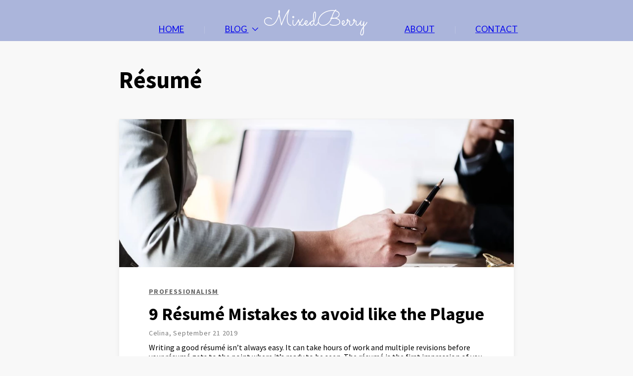

--- FILE ---
content_type: text/html; charset=utf-8
request_url: https://mixedberry.pagecloud.com/blog/tagged/rsum
body_size: 17605
content:
<!doctype html>
<html id="pc"><head>
        <script src="https://app-assets.pagecloud.com/javascripts/libraries/jquery-latest.min.js" id="pagecloud-jquery-runtime-script" data-runtime-script="true" class="pagecloud pagecloud-runtime"></script><link rel="preconnect" href="https://img.pagecloud.com"><link rel="preconnect" href="https://app-assets.pagecloud.com"><meta name="page-type" content="Pagecloud">
        <meta http-equiv="X-UA-Compatible" content="IE=edge">
        <meta http-equiv="content-type" content="text/html; charset=utf-8">
        <meta name="viewport" content="width=device-width, initial-scale=1, maximum-scale=1"><script src="https://app-assets.pagecloud.com/javascripts/libraries/runtime.js" id="pagecloud-legacy-runtime-script" data-runtime-script="true" class="pagecloud pagecloud-runtime"></script>
        <meta name="pagecloud-mobile-mode" content="true">

        <meta name="site-slug" content="mixedberry">
        <meta name="site-name" content="mixedberry">
        <meta name="site-type" content="1">

        <meta name="generator" content="Pagecloud"/>


    <title>Résumé - mixedberry Blog</title>


<link rel="canonical" href="http://mixedberry.pagecloud.com/blog/tagged/rsum"/>

<meta property="og:url" content="http://mixedberry.pagecloud.com/blog/tagged/rsum"/>


    <meta property="og:title" content="Résumé - mixedberry Blog"/>
    <meta name="twitter:title" content="Résumé - mixedberry Blog" />



    <meta property="og:site_name" content="Mixedberry.pagecloud.com"/>



    <meta name="description" content=""/>



        
<link rel="stylesheet" type="text/css" class="pagecloud design-safe" href="https://app-assets.pagecloud.com/css/libraries/pagecloud.reset.css">

        
<link rel="stylesheet" type="text/css" class="pagecloud design-safe" href="https://app-assets.pagecloud.com/css/libraries/pagecloud.common.css">

        
    <link href="https://gfonts.pagecloud.com/css?family=Source+Sans+Pro:400,700" rel="stylesheet">
        <style id="user_styles" class="pagecloud design-safe">
            html {
                line-height: 1.15;
                -ms-text-size-adjust: 100%;
                -webkit-text-size-adjust: 100%;
            }

            body {
                margin: 0;
            }

            figure {
                margin: 0;
                display: block;
            }

            .blog-text {
                font-size: 18px;
                line-height: 1.5;
                font-family: "Source Sans Pro", sans-serif;
                color: #2E282C;
            }

            .blog-text h1,
            .blog-text h2,
            .blog-text h3 {
                line-height: 1.166666667;
                font-weight: bold;
            }

            .blog-text ul,
            .blog-text ol {
                list-style-type: disc;
                padding-left: 40px;
            }

            .blog-text h1 {
                font-size: 48px;
                margin-bottom: 56px;
            }

            .blog-text h2 {
                font-size: 36px;
                margin-top: 84px;
                margin-bottom: 21px;
            }

            .blog-text h3 {
                font-size: 28px;
                margin-top: 64px;
                margin-bottom: 16px;
            }

            .blog-text h2 + h3 {
                margin-top: 21px;
            }

            .blog-text p {
                margin-top: 27px;
                margin-bottom: 27px;
            }

            .blog-text a,
            .blog-text a:link {
                color: #0066FF;
                text-decoration: underline;
                transition: color .3s ease-out;
            }
            .blog-text a:visited {
                color: #7D4FDD;
            }
            .blog-text a:focus,
            .blog-text a:hover {
                color: #007DF4
            }
            .blog-text a:active {
                color: #004EBC;
            }

            .blog-text img {
                display: block;
            }

            .blog-text .object {
                margin-bottom: 27px;
                margin-top: 27px;
            }

            .blog-text .object.is-start {
                float: left;
                margin-right: 27px;
                margin-bottom: 27px;
                margin-top: 0;
                width: 50%;
            }

            .blog-text .object.is-end {
                float: right;
                margin-left: 27px;
                margin-bottom: 27px;

                margin-top: 0;
                width: 50%;
            }

            .blog-text .object.is-start + *,
            .blog-text .object.is-end + * {
                margin-top: 0;
            }

            .blog-text .object {
                max-width: 100%;
            }

            .blog-text .object.is-centered {
                margin-left: auto;
                margin-right: auto;
                width: 50%;
            }

            .blog-text .object.is-fullwidth {
                width: 100% !important;
            }

            .blog-text .object.video.is-fullwidth {
                height: 0 !important;
                padding-bottom: 56.25%;
            }

            .blog-text .object.video.is-fullwidth > iframe,
            .blog-text .object.video.is-fullwidth > video {
                position: absolute;
                top: 0; left: 0; right: 0; bottom: 0;
            }

            .blog-text blockquote {
                margin-top: 45px;
                margin-bottom: 45px;
                font-size: 20px;
                font-style: italic;
                margin-left: 6.25%;
                margin-right: 18.75%;
            }

            .object.iframe {
                margin: auto;
            }

            .object iframe {
                border: 0px;
            }

            [pagecloud-section="focused"] .blog-text {
                outline: none;
            }

            [pagecloud-section="focused"] .blog-text > :first-child {
                margin-top: 0;
            }
            [pagecloud-section="focused"] .blog-text > :last-child {
                margin-bottom: 0;
            }

            .blog-text p {
                min-height : 1.5em;
            }

            /* Headers with a fixed position should be treated as sticky in blog so the content
               in the following section doesn't get cut off */
            header.Pos\(f\) {
                position: -webkit-sticky !important;
                position: sticky !important;
            }

        </style>

        <style>
            /**
             * Layout styles
             */
            h1, h2, h3, p, a {
                margin: 0;
            }
            html, body {
                background-color: #f8f8f8;
                font-family: "Source Sans Pro", sans-serif;
            }
            .top-container {
                margin: 0 auto;
                max-width: 800px;
                padding: 120px 15px 0;
            }
            .top-container--small {
                padding-top: 50px;
            }
            .page-heading {
                font-size: 48px;
                font-weight: bold;
                margin-bottom: 50px;
            }
            .blog-text {
                line-height: 1.7;
            }
            .blog-text h1 {
                margin-bottom: 40px;
            }
            .blog-text ul,
            .blog-text ol {
                list-style-type: disc;
                padding-left: 40px;
            }
            .blog-text li {
                margin-bottom: 12px;
            }
            a.btn {
                color: #0066ff;
                border: none;
                text-transform: uppercase;
                font-size: 14px;
                font-weight: bold;
                cursor: pointer;
                text-decoration: none;
                letter-spacing: 0.05rem;
            }
            a.btn:hover {
                opacity: .8;
            }
            a.btn:focus,
            a.btn:active {
                color: #0257d8;
            }
            a.btn:visited,
            .blog-text a.btn:link {
                color: #0066ff;
                text-decoration: none;
            }
            a.btn--small {
                font-size: 12px;
            }

            .is-block {
                display: block;
            }

            /**
             * Full width styling
             *
             * This is needed to update sites that already exist and the exact same styles
             * can be found in `blog/template.py` under `USER_STYLES`
             */
            .blog-text .object.is-fullwidth {
                width: 100% !important;
            }

            .blog-text .object.video.is-fullwidth {
                height: 0 !important;
                padding-bottom: 56.25%; /* 16:9 */
            }

            .blog-text .object.video.is-fullwidth > iframe,
            .blog-text .object.video.is-fullwidth > video {
                position: absolute;
                top: 0; left: 0; right: 0; bottom: 0;
            }

            /**
             * Footer
             */
            .blog-post-footer {
                padding: 1rem 0;
                clear: both;
            }

                /**
                 * Author
                 */
                .author {
                    display: flex;
                    align-items: center;
                    margin-top: 2rem;
                    margin-bottom: 1.5rem;
                }
                    .author .author__name,
                    .author p {
                        margin-top: 0;
                        margin-bottom: 0;
                    }
                    .author .author__name {
                        font-size: 36px;
                        font-weight: bold;
                    }
                    .author p {
                        font-size: 16px;
                    }
                .author__img {
                    border-radius: 50%;
                    overflow: hidden;
                    width: 86px; height: 86px;
                    margin-right: 1rem;
                    position: relative;
                    background-color: hsla(211, 90%, 80%, 1);
                }
                    .author__initials {
                        position: absolute;
                        top: 50%;
                        transform: translateY(-50%);
                        left: 0; right: 0;
                        margin: 0 auto;
                        text-align: center;
                        text-transform: uppercase;
                        line-height: 1;
                    }
                    .author__img:not(.author__img--post) .author__initials {
                        font-size: 42px;
                    }
                    .author__img img {
                        max-width: 100%;
                    }

                /**
                 * Tags / share
                 */
                .tags,
                .share {
                    display: flex;
                    align-items: top;
                    margin: 3rem 0;
                }
                .share {
                    background: white;
                    box-shadow: 0 1px 1.88px 0.12px rgba(0, 0, 0, 0.3),
                                0 1px 3.92px 0.08px rgba(0, 0, 0, 0.16);
                    padding: 1rem;
                    border-radius: 3px;
                    align-items: center;
                }
                    .tags__label,
                    .share__label {
                        margin-right: .5rem;
                    }
                    .tags__list,
                    .share__list {
                        list-style: none;
                        padding: 0;
                        margin: 0;
                        display: flex;
                        align-items: center;
                        flex-wrap: wrap;
                    }
                        .tags__list-item,
                        .share__list-item {
                            margin-right: .75rem;
                        }
                        .tags__list-item {
                            margin-bottom: .5rem;
                        }
                            .tags__link {
                                color: #0066ff;
                                border-bottom: 1px solid currentColor;
                                text-decoration: none;
                            }
                            .share__link {
                                display: block;
                                line-height: 0;
                            }

            /**
             * Previous / next
             */
            .blog-post-prevnext {
                display: flex;
                justify-content: space-between;
                margin: 3rem 1rem 2rem;
            }
            .blog-post-prevnext.is-single {
                justify-content: flex-end;
            }
                .prevnext__link {
                    color: black;
                    font-size: 18px;
                    line-height: 28px;
                    text-decoration: none;
                }

            @media (min-width: 600px) {
                .prevnext__block {
                    max-width: 50%;
                }
            }
            @media (max-width: 600px) {
                .blog-post-prevnext {
                    display: block;
                    margin-bottom: 5rem;
                }
                    .prevnext__block:not(:first-of-type) {
                        margin-top: 2rem;
                    }
            }

            /**
             * Post card
             */
            .blog-post-card {
                background: white;
                border: 1px solid #eeeeee;
                box-shadow: 0px 5px 12px 0px rgba(0, 0, 0, 0.05);
                margin-bottom: 10%;
                border-radius: 3px;
                overflow: hidden;
            }
                .post-card__img {
                    padding-bottom: 37.5%;
                    background-position: center center;
                    background-size: cover;
                }
                .post-card__content {
                    padding: 5% 7.5%;
                }
                    .post-card__content h2 {
                        margin-top: 0;
                        margin-bottom: 9px;
                        font-size: 36px;
                        font-weight: bold;
                    }
                    .post-card__category {
                        text-transform: uppercase;
                        color: #666;
                        font-size: 14px;
                        font-weight: bold;
                        letter-spacing: .1em;
                        display: inline-block;
                        margin-bottom: 1rem;
                    }
                    .post-card__author {
                        display: flex;
                        align-items: center;
                        margin: .5rem 0;
                    }
                        .post-card__author-name {
                            color: #797979;
                            font-size: 14px;
                            letter-spacing: 0.05rem;
                        }
                        .author__img--post {
                            width: 32px; height: 32px;
                            margin-right: .5rem;
                        }
                    .blog-post-card .post-card__snippet {
                        margin: 12px 0 20px;
                        font-size: 16px;
                    }
        </style>

        <!-- PC specific styles -->
        
        <!-- End of PC specific styles -->

    <link rel="stylesheet" href="https://gfonts.pagecloud.com/css?family=Sacramento:100,200,300,400,500,600,700,100italic,200italic,300italic,400italic,500italic,600italic,700italic" type="text/css" class="pagecloud design-safe primary" pagecloud-primary-type="font-script"><link rel="stylesheet" href="https://gfonts.pagecloud.com/css?family=Lato:100,200,300,400,500,600,700,100italic,200italic,300italic,400italic,500italic,600italic,700italic" type="text/css" class="pagecloud design-safe primary" pagecloud-guid="732e2fb2-f780-4ecf-e13c-062fb7cd0d40" pagecloud-primary-type="font-script"><link rel="stylesheet" href="https://gfonts.pagecloud.com/css?family=Prata:100,200,300,400,500,600,700,100italic,200italic,300italic,400italic,500italic,600italic,700italic" type="text/css" class="pagecloud design-safe primary" pagecloud-guid="ff2fac73-4ec1-4ecd-bb2f-de6ac79485a3" pagecloud-primary-type="font-script"><link rel="stylesheet" href="https://gfonts.pagecloud.com/css?family=Lora:100,200,300,400,500,600,700,100italic,200italic,300italic,400italic,500italic,600italic,700italic" type="text/css" class="pagecloud design-safe primary" pagecloud-guid="b12adc58-1714-4d9c-c232-962eaf1e1c6c" pagecloud-primary-type="font-script"><link rel="stylesheet" href="https://gfonts.pagecloud.com/css?family=Montserrat:100,200,300,400,500,600,700,100italic,200italic,300italic,400italic,500italic,600italic,700italic" type="text/css" class="pagecloud design-safe primary" pagecloud-guid="ccc87a5b-4eb4-4915-bddf-f5241dcd450d" pagecloud-primary-type="font-script"><link rel="stylesheet" href="https://gfonts.pagecloud.com/css?family=Roboto:100,200,300,400,500,600,700,100italic,200italic,300italic,400italic,500italic,600italic,700italic" type="text/css" class="pagecloud design-safe primary" pagecloud-primary-type="font-script"><link rel="stylesheet" href="https://gfonts.pagecloud.com/css?family=Dawning+of+a+New+Day:100,200,300,400,500,600,700,100italic,200italic,300italic,400italic,500italic,600italic,700italic" type="text/css" class="pagecloud design-safe primary" pagecloud-primary-type="font-script"><style type="text/css" class="design-safe primary" pagecloud-id="c8e12da4-1cea-4f80-80c9-f5ac5bc2c618" pagecloud-unique="true" pagecloud-universal="head" pagecloud-primary-type="site-styles" pagecloud-unique-selector="">:root {  } </style><link rel="icon" href="https://img.pagecloud.com/M7T6yQ_uFMOdJ8mFt26sF8g02Yk=/250x250/filters:no_upscale()/pagecloud-sites/mixedberry/images/favicon-28143b22-de3d-43b3-a9c5-590ce55aa956.png" class="primary" pagecloud-id="905ef42c-b425-4f50-a008-f68300fd4cc1" pagecloud-unique="true" pagecloud-universal="head" pagecloud-unique-selector="link[rel=icon]"><script class="primary" pagecloud-id="7a4f8804-f601-4a4b-85da-20a610f69015" data-widget-type="pagecloud-google-analytics" pagecloud-unique="true" pagecloud-universal="head" pagecloud-unique-selector="script[data-widget-type=pagecloud-google-analytics]">
              window.dataLayer = window.dataLayer || [];
              function gtag(){dataLayer.push(arguments);}
              gtag('js', new Date());
              gtag('config', 'UA-126029198-2');
            </script>
            <script src="https://www.googletagmanager.com/gtag/js?id=UA-126029198-2" async="" class="primary" pagecloud-id="7a4f8804-f601-4a4b-85da-20a610f69015" data-widget-type="pagecloud-google-analytics" pagecloud-unique="true" pagecloud-universal="head" pagecloud-unique-selector="script[data-widget-type=pagecloud-google-analytics]"></script>
            </head>
    <body>
        <header class="primary fixed-header" style="position: relative; min-height: 83px; background-color: rgb(171, 181, 219);" pagecloud-id="b338f2e7-6003-4dbe-b06e-45aab6705ccd" pagecloud-sn="Header 1" data-alt-style="position: relative; min-height: 89px; background-color: rgb(171, 181, 219); height: 89px; margin-left: auto; margin-right: auto; width: auto;" pagecloud-guid="d7453653-3135-46bc-fe2c-4cdc8c997f98" pagecloud-section="header" pagecloud-version="2.2.0">
<div class="container" style="width: 1080px; margin: auto; position: relative; height: 100%; min-height: 83px;" data-alt-style="width: 468px; margin: auto; position: relative; height: 100%; min-height: 83px; margin-left: auto; margin-right: auto; overflow: hidden;" pagecloud-guid="8a0b6844-9f5d-4994-b715-1681e0dc64f8" pagecloud-version="1.0.0"><ul class="widget pagecloud-widget object no-resize dark-sans" style="position: absolute; width: 746px; color: rgb(255, 255, 255); left: 168px; font-family: lato; font-size: 17px; transform-origin: 37.2084% 48.8372% 0px; --navigation-accent-color: rgb(54, 54, 54); --navigation-dd-color: rgb(255, 255, 255); --navigation-dd-background: rgb(50, 54, 71); height: 43px; font-weight: 400; top: 21px;" data-spacing="wide" pagecloud-id="f7db09da-705c-4852-817e-12ebd63b2f7f" data-alignment="left" data-alt-style="position: absolute; width: 40px; color: rgb(255, 255, 255); left: 415px; font-family: lato; font-size: 17px; transform-origin: 37.2084% 48.8372% 0px; --navigation-accent-color: rgb(54, 54, 54); --navigation-dd-color: rgb(255, 255, 255); --navigation-dd-background: rgb(50, 54, 71); height: 40px; font-weight: 400; top: 6px; --navigation-mobile-icon-color: rgb(255, 255, 255); --navigation-mobile-color: rgb(224, 137, 169); --navigation-mobile-background: rgb(255, 255, 255);" pagecloud-guid="76eee288-fb5e-4510-893e-560dac7ffaa6" data-nav-styling="split" data-widget-type="pagecloud-navigation" data-widget-title="PageCloud Object" pagecloud-element="navigation" pagecloud-version="2.0.8" pagecloud-navigation-type="divider" data-pagecloud-element-metadata="{}" pagecloud-navigation-mobile-type="icon">

                <button type="button" class="menu-btn"><span></span></button>
        <li>
            <a href="https://mixedberry.pagecloud.com/">
        
        
        
        HOME
        
    
        
    
        
    
        
    </a>
            
        </li>
    
        <li>
            <a href="https://mixedberry.pagecloud.com/travel">
        BLOG
        
            <svg width="16" xmlns="http://www.w3.org/2000/svg" height="16" viewbox="112 -234.8 512 512">
                <path d="M579.9-112.2L368,99.8l-211.9-212c-10.1-10.1-26.4-10.1-36.6,0c-10.1,10.1-10.1,26.5,0,36.6l230.2,230.3 l0,0l0,0c10.1,10.1,26.4,10.1,36.5,0L616.4-75.6c10.1-10.1,10.1-26.5,0-36.6C606.4-122.3,590-122.3,579.9-112.2z"></path>
            </svg>
        
    </a>
            
                <ul>
        <li>
            <a href="https://mixedberry.pagecloud.com/travel">
        
        
        
        Travel
        
    
        
    
        
    
        
    </a>
        </li>
    
        <li>
            <a href="https://mixedberry.pagecloud.com/professional">
        
        
        Professional
        
    
        
    
        
    </a>
        </li>
    </ul>
                
        </li>
    
        <li>
            <a href="https://mixedberry.pagecloud.com/about">
        
        
        
        ABOUT
        
    
        
    
        
    
        
    </a>
            
        </li>
    
        <li>
            <a href="https://mixedberry.pagecloud.com/contact">
        
        
        
        CONTACT
        
    
        
    
        
    
        
    </a>
            
        </li>
    
        
    
        
    
        
    
        
    
        
    
        
    
        
    
        
    
        
    
        
    
        
    
        
    
        
    
        
    
        
    
        
    
        
    
        
    
        
    
        
    
        
    
        
    
        
    
        
    
        
    
        
    
        
    
        
    
                
        
    
        
    
        
    
                
        
    
        
    
        
    
        
    <style id="pagecloud-navigation-styles-fallback" class="pagecloud design-safe">ul[data-widget-type="pagecloud-navigation"] > li:hover > a, ul[data-widget-type="pagecloud-navigation"] > li > a:hover, ul[data-widget-type="pagecloud-navigation"] > li > a:focus, ul[data-widget-type="pagecloud-navigation"] > li > a:active { color: rgb(153, 153, 153); }
ul[data-widget-type="pagecloud-navigation"] > li > a.is-active, ul[data-widget-type="pagecloud-navigation"] > li > a.is-active:hover, ul[data-widget-type="pagecloud-navigation"] > li > a.is-active:focus, ul[data-widget-type="pagecloud-navigation"] > li > a.is-active:active { color: rgb(153, 153, 153); }
ul[data-widget-type="pagecloud-navigation"] .menu-btn span, ul[data-widget-type="pagecloud-navigation"] .menu-btn span::before, ul[data-widget-type="pagecloud-navigation"] .menu-btn span::after { background-color: rgb(0, 0, 0); }
ul[data-widget-type="pagecloud-navigation"].active { background-color: rgb(255, 255, 255); z-index: 40; }
ul[data-widget-type="pagecloud-navigation"].active .menu-btn { border-color: rgb(0, 0, 0); }
ul[data-widget-type="pagecloud-navigation"].active .menu-btn span::before, ul[data-widget-type="pagecloud-navigation"].active .menu-btn span::after { background-color: rgb(0, 0, 0); }
ul[data-widget-type="pagecloud-navigation"].active > li > a, ul[data-widget-type="pagecloud-navigation"].active li ul li a { color: rgb(0, 0, 0); }
.mobile-mode ul[data-widget-type="pagecloud-navigation"] .menu-btn { border: rgb(0, 0, 0); }
ul[data-widget-type="pagecloud-navigation"] li ul { color: rgb(255, 255, 255); }
ul[data-widget-type="pagecloud-navigation"] li ul { background: rgb(0, 0, 0); }
ul[data-widget-type="pagecloud-navigation"] li ul::before { border-bottom: rgb(0, 0, 0); }
ul[data-widget-type="pagecloud-navigation"][pagecloud-navigation-type="tab"] > li > a::after { background: rgb(153, 153, 153); }
ul[data-widget-type="pagecloud-navigation"][pagecloud-navigation-type="tab"] > li > a:active { color: rgb(153, 153, 153); }
ul[data-widget-type="pagecloud-navigation"][pagecloud-navigation-type="hollow"] > li:hover > a, ul[data-widget-type="pagecloud-navigation"][pagecloud-navigation-type="hollow"] > li > a:hover, ul[data-widget-type="pagecloud-navigation"][pagecloud-navigation-type="hollow"] > li > a:focus { border-color: rgb(153, 153, 153); }
ul[data-widget-type="pagecloud-navigation"][pagecloud-navigation-type="hollow"] > li > a.is-active, ul[data-widget-type="pagecloud-navigation"][pagecloud-navigation-type="hollow"] > li > a.is-active:hover, ul[data-widget-type="pagecloud-navigation"][pagecloud-navigation-type="hollow"] > li > a.is-active:focus, ul[data-widget-type="pagecloud-navigation"][pagecloud-navigation-type="hollow"] > li > a.is-active:active { border-color: rgb(153, 153, 153); }
ul[data-widget-type="pagecloud-navigation"][pagecloud-navigation-type="hollow"] > li > a:active { color: rgb(153, 153, 153); }
@media (max-width: 468px) {
  .breakpoint-mode ul[data-widget-type="pagecloud-navigation"] .menu-btn { border: rgb(0, 0, 0); }
}
ul[data-widget-type="pagecloud-navigation"].active { overflow-x: hidden; overflow-y: auto; z-index: 40; position: fixed !important; bottom: 0px !important; right: 0px !important; height: 100% !important; }
ul[data-widget-type="pagecloud-navigation"].active { overflow-x: hidden; overflow-y: auto; z-index: 40; position: fixed !important; bottom: 0px !important; right: 0px !important; height: 100% !important; }
ul[data-widget-type="pagecloud-navigation"].active { overflow-x: hidden; overflow-y: auto; z-index: 40; position: fixed !important; bottom: 0px !important; right: 0px !important; height: 100% !important; }                [pagecloud-section]:not([data-hidden="true"]):not(.fixed-header) ~ [pagecloud-section] {                    margin-top: 0px !important;                }</style>
            <style class="pagecloud-navigation-styles-fallback pagecloud design-safe" pagecloud-parent-id="76eee288-fb5e-4510-893e-560dac7ffaa6">ul[pagecloud-guid="76eee288-fb5e-4510-893e-560dac7ffaa6"][data-widget-type="pagecloud-navigation"] > li:hover > a, ul[pagecloud-guid="76eee288-fb5e-4510-893e-560dac7ffaa6"][data-widget-type="pagecloud-navigation"] > li > a:hover, ul[pagecloud-guid="76eee288-fb5e-4510-893e-560dac7ffaa6"][data-widget-type="pagecloud-navigation"] > li > a:focus, ul[pagecloud-guid="76eee288-fb5e-4510-893e-560dac7ffaa6"][data-widget-type="pagecloud-navigation"] > li > a:active { color: rgb(54, 54, 54); }ul[pagecloud-guid="76eee288-fb5e-4510-893e-560dac7ffaa6"][data-widget-type="pagecloud-navigation"] > li > a.is-active, ul[pagecloud-guid="76eee288-fb5e-4510-893e-560dac7ffaa6"][data-widget-type="pagecloud-navigation"] > li > a.is-active:hover, ul[pagecloud-guid="76eee288-fb5e-4510-893e-560dac7ffaa6"][data-widget-type="pagecloud-navigation"] > li > a.is-active:focus, ul[pagecloud-guid="76eee288-fb5e-4510-893e-560dac7ffaa6"][data-widget-type="pagecloud-navigation"] > li > a.is-active:active { color: rgb(54, 54, 54) !important; }ul[pagecloud-guid="76eee288-fb5e-4510-893e-560dac7ffaa6"][data-widget-type="pagecloud-navigation"][pagecloud-navigation-mobile-type="icon"] .menu-btn span, ul[pagecloud-guid="76eee288-fb5e-4510-893e-560dac7ffaa6"][data-widget-type="pagecloud-navigation"][pagecloud-navigation-mobile-type="icon"] .menu-btn span:before, ul[pagecloud-guid="76eee288-fb5e-4510-893e-560dac7ffaa6"][data-widget-type="pagecloud-navigation"][pagecloud-navigation-mobile-type="icon"] .menu-btn span:after { background-color: rgb(255, 255, 255); }ul[pagecloud-guid="76eee288-fb5e-4510-893e-560dac7ffaa6"][data-widget-type="pagecloud-navigation"][pagecloud-navigation-mobile-type="icon"].active { background-color: rgb(255, 255, 255); }ul[pagecloud-guid="76eee288-fb5e-4510-893e-560dac7ffaa6"][data-widget-type="pagecloud-navigation"][pagecloud-navigation-mobile-type="icon"].active .menu-btn { border-color: rgb(224, 137, 169); }ul[pagecloud-guid="76eee288-fb5e-4510-893e-560dac7ffaa6"][data-widget-type="pagecloud-navigation"][pagecloud-navigation-mobile-type="icon"].active .menu-btn span:before, ul[pagecloud-guid="76eee288-fb5e-4510-893e-560dac7ffaa6"][data-widget-type="pagecloud-navigation"][pagecloud-navigation-mobile-type="icon"].active .menu-btn span:after { background-color: rgb(224, 137, 169); }ul[pagecloud-guid="76eee288-fb5e-4510-893e-560dac7ffaa6"][data-widget-type="pagecloud-navigation"][pagecloud-navigation-mobile-type="icon"].active > li > a, ul[pagecloud-guid="76eee288-fb5e-4510-893e-560dac7ffaa6"][data-widget-type="pagecloud-navigation"][pagecloud-navigation-mobile-type="icon"].active li ul li a { color: rgb(224, 137, 169); }.mobile-mode ul[pagecloud-guid="76eee288-fb5e-4510-893e-560dac7ffaa6"][data-widget-type="pagecloud-navigation"][pagecloud-navigation-mobile-type="icon"] .menu-btn { border: 2px solid rgb(255, 255, 255); }ul[pagecloud-guid="76eee288-fb5e-4510-893e-560dac7ffaa6"][data-widget-type="pagecloud-navigation"] li ul { color: rgb(255, 255, 255); }ul[pagecloud-guid="76eee288-fb5e-4510-893e-560dac7ffaa6"][data-widget-type="pagecloud-navigation"] li ul { background: rgb(50, 54, 71); }ul[pagecloud-guid="76eee288-fb5e-4510-893e-560dac7ffaa6"][data-widget-type="pagecloud-navigation"] li ul:before { border-bottom: 0.4444em solid rgb(50, 54, 71); }ul[pagecloud-guid="76eee288-fb5e-4510-893e-560dac7ffaa6"][data-widget-type="pagecloud-navigation"][pagecloud-navigation-type="tab"] > li > a:after { background: rgb(54, 54, 54); }ul[pagecloud-guid="76eee288-fb5e-4510-893e-560dac7ffaa6"][data-widget-type="pagecloud-navigation"][pagecloud-navigation-type="tab"] > li > a:active { color: rgb(54, 54, 54); }ul[pagecloud-guid="76eee288-fb5e-4510-893e-560dac7ffaa6"][data-widget-type="pagecloud-navigation"][pagecloud-navigation-type="hollow"] > li:hover > a, ul[pagecloud-guid="76eee288-fb5e-4510-893e-560dac7ffaa6"][data-widget-type="pagecloud-navigation"][pagecloud-navigation-type="hollow"] > li > a:hover, ul[pagecloud-guid="76eee288-fb5e-4510-893e-560dac7ffaa6"][data-widget-type="pagecloud-navigation"][pagecloud-navigation-type="hollow"] > li > a:focus { border-color: rgb(54, 54, 54); }ul[pagecloud-guid="76eee288-fb5e-4510-893e-560dac7ffaa6"][data-widget-type="pagecloud-navigation"][pagecloud-navigation-type="hollow"] > li > a.is-active, ul[pagecloud-guid="76eee288-fb5e-4510-893e-560dac7ffaa6"][data-widget-type="pagecloud-navigation"][pagecloud-navigation-type="hollow"] > li > a.is-active:hover, ul[pagecloud-guid="76eee288-fb5e-4510-893e-560dac7ffaa6"][data-widget-type="pagecloud-navigation"][pagecloud-navigation-type="hollow"] > li > a.is-active:focus, ul[pagecloud-guid="76eee288-fb5e-4510-893e-560dac7ffaa6"][data-widget-type="pagecloud-navigation"][pagecloud-navigation-type="hollow"] > li > a.is-active:active { border-color: rgb(54, 54, 54); }ul[pagecloud-guid="76eee288-fb5e-4510-893e-560dac7ffaa6"][data-widget-type="pagecloud-navigation"][pagecloud-navigation-type="hollow"] > li > a:active { color: rgb(54, 54, 54); }@media (max-width: 504px) { .breakpoint-mode.mobile-enabled ul[pagecloud-guid="76eee288-fb5e-4510-893e-560dac7ffaa6"][data-widget-type="pagecloud-navigation"][pagecloud-navigation-mobile-type="icon"] .menu-btn { border: 2px solid rgb(255, 255, 255); } }</style>

<style type="text/css" class="design-safe pagecloud-navigation-styles">ul[pagecloud-guid="76eee288-fb5e-4510-893e-560dac7ffaa6"][data-widget-type="pagecloud-navigation"]:not([pagecloud-navigation-type]) > li a { padding: .15em .5em; }ul[pagecloud-guid="76eee288-fb5e-4510-893e-560dac7ffaa6"][data-widget-type="pagecloud-navigation"].notransition, ul[pagecloud-guid="76eee288-fb5e-4510-893e-560dac7ffaa6"][data-widget-type="pagecloud-navigation"].notransition * { transition: none !important; }ul[pagecloud-guid="76eee288-fb5e-4510-893e-560dac7ffaa6"][data-widget-type="pagecloud-navigation"] { z-index: 10; white-space: nowrap; }ul[pagecloud-guid="76eee288-fb5e-4510-893e-560dac7ffaa6"][data-widget-type="pagecloud-navigation"] > li { position: relative; display: inline-block; }ul[pagecloud-guid="76eee288-fb5e-4510-893e-560dac7ffaa6"][data-widget-type="pagecloud-navigation"] > li a { padding: .6667em .7778em; display: inline-block; transition: color .3s ease-out; }ul[pagecloud-guid="76eee288-fb5e-4510-893e-560dac7ffaa6"][data-widget-type="pagecloud-navigation"] > li > a:focus { outline: none; }ul[pagecloud-guid="76eee288-fb5e-4510-893e-560dac7ffaa6"][data-widget-type="pagecloud-navigation"] > li:hover > a, ul[pagecloud-guid="76eee288-fb5e-4510-893e-560dac7ffaa6"][data-widget-type="pagecloud-navigation"] > li > a:hover, ul[pagecloud-guid="76eee288-fb5e-4510-893e-560dac7ffaa6"][data-widget-type="pagecloud-navigation"] > li > a:focus, ul[pagecloud-guid="76eee288-fb5e-4510-893e-560dac7ffaa6"][data-widget-type="pagecloud-navigation"] > li > a:active { color: rgb(54, 54, 54); color: rgb(54, 54, 54); }ul[pagecloud-guid="76eee288-fb5e-4510-893e-560dac7ffaa6"][data-widget-type="pagecloud-navigation"] > li > a.is-active, ul[pagecloud-guid="76eee288-fb5e-4510-893e-560dac7ffaa6"][data-widget-type="pagecloud-navigation"] > li > a.is-active:hover, ul[pagecloud-guid="76eee288-fb5e-4510-893e-560dac7ffaa6"][data-widget-type="pagecloud-navigation"] > li > a.is-active:focus, ul[pagecloud-guid="76eee288-fb5e-4510-893e-560dac7ffaa6"][data-widget-type="pagecloud-navigation"] > li > a.is-active:active { color: rgb(54, 54, 54) !important; color: rgb(54, 54, 54) !important; transition: none; }ul[pagecloud-guid="76eee288-fb5e-4510-893e-560dac7ffaa6"][data-widget-type="pagecloud-navigation"] li ul { display: none; position: absolute; }ul[pagecloud-guid="76eee288-fb5e-4510-893e-560dac7ffaa6"][data-widget-type="pagecloud-navigation"] li:hover ul { display: block; }ul[pagecloud-guid="76eee288-fb5e-4510-893e-560dac7ffaa6"][data-widget-type="pagecloud-navigation"] .menu-btn { position: relative; cursor: pointer; display: none; }ul[pagecloud-guid="76eee288-fb5e-4510-893e-560dac7ffaa6"][data-widget-type="pagecloud-navigation"][pagecloud-navigation-mobile-type="icon"] .menu-btn span, ul[pagecloud-guid="76eee288-fb5e-4510-893e-560dac7ffaa6"][data-widget-type="pagecloud-navigation"][pagecloud-navigation-mobile-type="icon"] .menu-btn span:before, ul[pagecloud-guid="76eee288-fb5e-4510-893e-560dac7ffaa6"][data-widget-type="pagecloud-navigation"][pagecloud-navigation-mobile-type="icon"] .menu-btn span:after { content: ''; display: block !important; position: absolute; border-radius: 1px; height: 3px; width: 22px; top: 17px; left: 7px; background-color: rgb(255, 255, 255); background-color: rgb(255, 255, 255); }ul[pagecloud-guid="76eee288-fb5e-4510-893e-560dac7ffaa6"][data-widget-type="pagecloud-navigation"][pagecloud-navigation-mobile-type="icon"] .menu-btn span:before { top: -7px; left: 0; }ul[pagecloud-guid="76eee288-fb5e-4510-893e-560dac7ffaa6"][data-widget-type="pagecloud-navigation"][pagecloud-navigation-mobile-type="icon"] .menu-btn span:after { top: auto; bottom: -7px; left: 0; }ul[pagecloud-guid="76eee288-fb5e-4510-893e-560dac7ffaa6"][data-widget-type="pagecloud-navigation"][pagecloud-navigation-mobile-type="icon"].active { top: 0 !important; left: 0 !important; width: 100% !important; z-index: 40; }ul[pagecloud-guid="76eee288-fb5e-4510-893e-560dac7ffaa6"][data-widget-type="pagecloud-navigation"][pagecloud-navigation-mobile-type="icon"].active { position: fixed !important; bottom: 0 !important; right: 0 !important; height: 100% !important; overflow-x: hidden; overflow-y: auto; background-color: rgb(255, 255, 255); background-color: rgb(255, 255, 255); }ul[pagecloud-guid="76eee288-fb5e-4510-893e-560dac7ffaa6"][data-widget-type="pagecloud-navigation"][pagecloud-navigation-mobile-type="icon"].active .menu-btn { position: absolute; left: auto !important; top: 25px; right: 25px; border-color: rgb(224, 137, 169); border-color: rgb(224, 137, 169); }ul[pagecloud-guid="76eee288-fb5e-4510-893e-560dac7ffaa6"][data-widget-type="pagecloud-navigation"][pagecloud-navigation-mobile-type="icon"].active .menu-btn span { background-color: transparent; }ul[pagecloud-guid="76eee288-fb5e-4510-893e-560dac7ffaa6"][data-widget-type="pagecloud-navigation"][pagecloud-navigation-mobile-type="icon"].active .menu-btn span:before, ul[pagecloud-guid="76eee288-fb5e-4510-893e-560dac7ffaa6"][data-widget-type="pagecloud-navigation"][pagecloud-navigation-mobile-type="icon"].active .menu-btn span:after { top: 0; background-color: rgb(224, 137, 169); background-color: rgb(224, 137, 169); }ul[pagecloud-guid="76eee288-fb5e-4510-893e-560dac7ffaa6"][data-widget-type="pagecloud-navigation"][pagecloud-navigation-mobile-type="icon"].active .menu-btn span:before { transform: rotate(45deg); }ul[pagecloud-guid="76eee288-fb5e-4510-893e-560dac7ffaa6"][data-widget-type="pagecloud-navigation"][pagecloud-navigation-mobile-type="icon"].active .menu-btn span:after { transform: rotate(-45deg); }ul[pagecloud-guid="76eee288-fb5e-4510-893e-560dac7ffaa6"][data-widget-type="pagecloud-navigation"][pagecloud-navigation-mobile-type="icon"].active li, ul[pagecloud-guid="76eee288-fb5e-4510-893e-560dac7ffaa6"][data-widget-type="pagecloud-navigation"][pagecloud-navigation-mobile-type="icon"].active li ul { display: block !important; position: static; width: 100%; background: none; transform: none; }ul[pagecloud-guid="76eee288-fb5e-4510-893e-560dac7ffaa6"][data-widget-type="pagecloud-navigation"][pagecloud-navigation-mobile-type="icon"].active > li > a, ul[pagecloud-guid="76eee288-fb5e-4510-893e-560dac7ffaa6"][data-widget-type="pagecloud-navigation"][pagecloud-navigation-mobile-type="icon"].active li ul li a { display: block; font-size: 28px; width: 100%; padding: 15px 32px; color: rgb(224, 137, 169); color: rgb(224, 137, 169); opacity: 1; border: none !important; }ul[pagecloud-guid="76eee288-fb5e-4510-893e-560dac7ffaa6"][data-widget-type="pagecloud-navigation"][pagecloud-navigation-mobile-type="icon"].active li ul li a:after { display: none; }ul[pagecloud-guid="76eee288-fb5e-4510-893e-560dac7ffaa6"][data-widget-type="pagecloud-navigation"][pagecloud-navigation-mobile-type="icon"].active > li:first-of-type { margin-top: 90px; }ul[pagecloud-guid="76eee288-fb5e-4510-893e-560dac7ffaa6"][data-widget-type="pagecloud-navigation"][pagecloud-navigation-mobile-type="icon"].active > li { margin-left: 0 !important; margin-right: 0 !important; }ul[pagecloud-guid="76eee288-fb5e-4510-893e-560dac7ffaa6"][data-widget-type="pagecloud-navigation"][pagecloud-navigation-mobile-type="icon"].active li svg { display: none !important; }ul[pagecloud-guid="76eee288-fb5e-4510-893e-560dac7ffaa6"][data-widget-type="pagecloud-navigation"][pagecloud-navigation-mobile-type="icon"].active li ul li:last-of-type a { margin-bottom: 12px; }.mobile-mode ul[pagecloud-guid="76eee288-fb5e-4510-893e-560dac7ffaa6"][data-widget-type="pagecloud-navigation"][pagecloud-navigation-mobile-type="icon"] { width: auto !important; max-width: none !important; }.mobile-mode ul[pagecloud-guid="76eee288-fb5e-4510-893e-560dac7ffaa6"][data-widget-type="pagecloud-navigation"][pagecloud-navigation-mobile-type="icon"] .menu-btn { display: block; width: 40px; height: 40px; border-radius: 50%; background: none; border: 2px solid rgb(255, 255, 255); border: 2px solid rgb(255, 255, 255); outline: none; }.mobile-mode ul[pagecloud-guid="76eee288-fb5e-4510-893e-560dac7ffaa6"][data-widget-type="pagecloud-navigation"][pagecloud-navigation-mobile-type="icon"] li { display: none; }.mobile-mode ul[pagecloud-guid="76eee288-fb5e-4510-893e-560dac7ffaa6"][data-widget-type="pagecloud-navigation"][pagecloud-navigation-mobile-type="icon"].active li ul li a { font-size: 24px; padding: 20px 56px; }.mobile-mode ul[pagecloud-guid="76eee288-fb5e-4510-893e-560dac7ffaa6"][data-widget-type="pagecloud-navigation"][pagecloud-navigation-mobile-type="scroll"] { width: auto !important; max-width: 100% !important; height: auto !important; }.mobile-mode ul[pagecloud-guid="76eee288-fb5e-4510-893e-560dac7ffaa6"][data-widget-type="pagecloud-navigation"][pagecloud-navigation-mobile-type="scroll"] { white-space: nowrap; overflow-x: auto; -webkit-overflow-scrolling: touch; -ms-overflow-style: -ms-autohiding-scrollbar; }.mobile-mode ul[pagecloud-guid="76eee288-fb5e-4510-893e-560dac7ffaa6"][data-widget-type="pagecloud-navigation"][pagecloud-navigation-mobile-type="scroll"]::-webkit-scrollbar { display: none; }.mobile-mode ul[pagecloud-guid="76eee288-fb5e-4510-893e-560dac7ffaa6"][data-widget-type="pagecloud-navigation"][pagecloud-navigation-mobile-type="scroll"] > li > ul, .mobile-mode ul[pagecloud-guid="76eee288-fb5e-4510-893e-560dac7ffaa6"][data-widget-type="pagecloud-navigation"][pagecloud-navigation-mobile-type="scroll"] > li a > svg, .mobile-mode ul[pagecloud-guid="76eee288-fb5e-4510-893e-560dac7ffaa6"][data-widget-type="pagecloud-navigation"][pagecloud-navigation-mobile-type="scroll"] .menu-btn { display: none; }.mobile-mode ul[pagecloud-guid="76eee288-fb5e-4510-893e-560dac7ffaa6"][data-widget-type="pagecloud-navigation"][pagecloud-navigation-mobile-type="scroll"] > li > a:after { display: none; }.mobile-mode ul[pagecloud-guid="76eee288-fb5e-4510-893e-560dac7ffaa6"][data-widget-type="pagecloud-navigation"][pagecloud-navigation-mobile-type="stacked"] { width: auto !important; height: auto !important; }.mobile-mode ul[pagecloud-guid="76eee288-fb5e-4510-893e-560dac7ffaa6"][data-widget-type="pagecloud-navigation"][pagecloud-navigation-mobile-type="stacked"] > li > ul, .mobile-mode ul[pagecloud-guid="76eee288-fb5e-4510-893e-560dac7ffaa6"][data-widget-type="pagecloud-navigation"][pagecloud-navigation-mobile-type="stacked"] > li a > svg, .mobile-mode ul[pagecloud-guid="76eee288-fb5e-4510-893e-560dac7ffaa6"][data-widget-type="pagecloud-navigation"][pagecloud-navigation-mobile-type="stacked"] .menu-btn { display: none; }.mobile-mode ul[pagecloud-guid="76eee288-fb5e-4510-893e-560dac7ffaa6"][data-widget-type="pagecloud-navigation"][pagecloud-navigation-mobile-type="stacked"] > li { display: block; margin: 0 !important; }.mobile-mode ul[pagecloud-guid="76eee288-fb5e-4510-893e-560dac7ffaa6"][data-widget-type="pagecloud-navigation"][pagecloud-navigation-mobile-type="stacked"] > li:after, .mobile-mode ul[pagecloud-guid="76eee288-fb5e-4510-893e-560dac7ffaa6"][data-widget-type="pagecloud-navigation"][pagecloud-navigation-mobile-type="stacked"] > li > a:after { display: none; }.mobile-mode ul[pagecloud-guid="76eee288-fb5e-4510-893e-560dac7ffaa6"][data-widget-type="pagecloud-navigation"][pagecloud-navigation-mobile-type="stacked"] > li > a { display: block; border: none; }ul[pagecloud-guid="76eee288-fb5e-4510-893e-560dac7ffaa6"][data-widget-type="pagecloud-navigation"]:not([pagecloud-navigation-type])[data-spacing="tiny"] > li { margin-left: -0.25em; margin-right: -0.25em; }ul[pagecloud-guid="76eee288-fb5e-4510-893e-560dac7ffaa6"][data-widget-type="pagecloud-navigation"]:not([pagecloud-navigation-type])[data-spacing="narrow"] > li { margin-left: 0em; margin-right: 0em; }ul[pagecloud-guid="76eee288-fb5e-4510-893e-560dac7ffaa6"][data-widget-type="pagecloud-navigation"]:not([pagecloud-navigation-type])[data-spacing="standard"] > li { margin-left: 1em; margin-right: 1em; }ul[pagecloud-guid="76eee288-fb5e-4510-893e-560dac7ffaa6"][data-widget-type="pagecloud-navigation"]:not([pagecloud-navigation-type])[data-spacing="wide"] > li { margin-left: 2em; margin-right: 2em; }ul[pagecloud-guid="76eee288-fb5e-4510-893e-560dac7ffaa6"][data-widget-type="pagecloud-navigation"]:not([pagecloud-navigation-type])[data-spacing] > li:first-of-type { margin-left: 0; }ul[pagecloud-guid="76eee288-fb5e-4510-893e-560dac7ffaa6"][data-widget-type="pagecloud-navigation"]:not([pagecloud-navigation-type])[data-spacing] > li:last-of-type { margin-right: 0; }ul[pagecloud-guid="76eee288-fb5e-4510-893e-560dac7ffaa6"][data-widget-type="pagecloud-navigation"][data-spacing="tiny"] > li { margin-left: .1944em; margin-right: .1944em; }ul[pagecloud-guid="76eee288-fb5e-4510-893e-560dac7ffaa6"][data-widget-type="pagecloud-navigation"][data-spacing="narrow"] > li { margin-left: .3889em; margin-right: .3889em; }ul[pagecloud-guid="76eee288-fb5e-4510-893e-560dac7ffaa6"][data-widget-type="pagecloud-navigation"][data-spacing="standard"] > li { margin-left: .7778em; margin-right: .7778em; }ul[pagecloud-guid="76eee288-fb5e-4510-893e-560dac7ffaa6"][data-widget-type="pagecloud-navigation"][data-spacing="wide"] > li { margin-left: 1.5556em; margin-right: 1.5556em; }ul[pagecloud-guid="76eee288-fb5e-4510-893e-560dac7ffaa6"][data-widget-type="pagecloud-navigation"][data-spacing] > li:first-of-type { margin-left: 0; }ul[pagecloud-guid="76eee288-fb5e-4510-893e-560dac7ffaa6"][data-widget-type="pagecloud-navigation"][data-spacing] > li:last-of-type { margin-right: 0; }ul[pagecloud-guid="76eee288-fb5e-4510-893e-560dac7ffaa6"][data-widget-type="pagecloud-navigation"]:not([pagecloud-navigation-type]) li ul { padding: 4px 0; border-radius: 3px; min-width: 8em; }ul[pagecloud-guid="76eee288-fb5e-4510-893e-560dac7ffaa6"][data-widget-type="pagecloud-navigation"]:not([pagecloud-navigation-type]) li ul > li a { padding: 9px 12px 8px; line-height: 1; }ul[pagecloud-guid="76eee288-fb5e-4510-893e-560dac7ffaa6"][data-widget-type="pagecloud-navigation"]:not([pagecloud-navigation-type]) li svg { margin-left: -.5em; }ul[pagecloud-guid="76eee288-fb5e-4510-893e-560dac7ffaa6"][data-widget-type="pagecloud-navigation"]:not([pagecloud-navigation-type]) li a svg { margin-left: .4444em; }ul[pagecloud-guid="76eee288-fb5e-4510-893e-560dac7ffaa6"][data-widget-type="pagecloud-navigation"]:not([pagecloud-navigation-type])[data-alignment="left"] ul { left: .5em; }ul[pagecloud-guid="76eee288-fb5e-4510-893e-560dac7ffaa6"][data-widget-type="pagecloud-navigation"]:not([pagecloud-navigation-type])[data-alignment] ul:before { display: none !important; }ul[pagecloud-guid="76eee288-fb5e-4510-893e-560dac7ffaa6"][data-widget-type="pagecloud-navigation"] li ul { position: absolute; display: none; background: rgb(50, 54, 71); background: rgb(50, 54, 71); color: rgb(255, 255, 255); color: rgb(255, 255, 255); font-size: .85em; min-width: 12.5em; top: 100%; }ul[pagecloud-guid="76eee288-fb5e-4510-893e-560dac7ffaa6"][data-widget-type="pagecloud-navigation"] li ul:before { content: ""; top: -0.4444em; height: 0; width: 0; border-left: 0.4444em solid transparent; border-right: 0.4444em solid transparent; border-bottom: 0.4444em solid rgb(50, 54, 71); border-bottom: 0.4444em solid rgb(50, 54, 71); position: absolute; }ul[pagecloud-guid="76eee288-fb5e-4510-893e-560dac7ffaa6"][data-widget-type="pagecloud-navigation"] li ul > li a { width: 100%; padding: 0.8889em 1.1111em; opacity: 0.8; position: relative; box-sizing: border-box; transition: opacity .3s ease-out; }ul[pagecloud-guid="76eee288-fb5e-4510-893e-560dac7ffaa6"][data-widget-type="pagecloud-navigation"] li svg { display: inline-block; position: relative; width: 0.7em; height: 0.7em; fill: currentColor; margin-left: .4444em; }ul[pagecloud-guid="76eee288-fb5e-4510-893e-560dac7ffaa6"][data-widget-type="pagecloud-navigation"] li ul > li a:hover, ul[pagecloud-guid="76eee288-fb5e-4510-893e-560dac7ffaa6"][data-widget-type="pagecloud-navigation"] li ul > li a:focus { opacity: 1; }ul[pagecloud-guid="76eee288-fb5e-4510-893e-560dac7ffaa6"][data-widget-type="pagecloud-navigation"] li ul > li a:before { content: ""; position: absolute; top: 0; bottom: 0; left: 0; right: 0; opacity: 0; background: currentColor; transition: opacity 0.3s ease-out; }ul[pagecloud-guid="76eee288-fb5e-4510-893e-560dac7ffaa6"][data-widget-type="pagecloud-navigation"] li ul > li a:hover:before, ul[pagecloud-guid="76eee288-fb5e-4510-893e-560dac7ffaa6"][data-widget-type="pagecloud-navigation"] li ul > li a:focus:before { opacity: .1; }ul[pagecloud-guid="76eee288-fb5e-4510-893e-560dac7ffaa6"][data-widget-type="pagecloud-navigation"] li ul > li a:after { content: ""; position: absolute; top: 0; left: 0; right: 0; height: 1px; background: currentColor; opacity: 0.25; }ul[pagecloud-guid="76eee288-fb5e-4510-893e-560dac7ffaa6"][data-widget-type="pagecloud-navigation"] li ul > li:first-child a:after { display: none; }ul[pagecloud-guid="76eee288-fb5e-4510-893e-560dac7ffaa6"][data-widget-type="pagecloud-navigation"][data-alignment="left"] ul { left: 0; text-align: left; }ul[pagecloud-guid="76eee288-fb5e-4510-893e-560dac7ffaa6"][data-widget-type="pagecloud-navigation"][data-alignment="left"] ul:before { left: 0.7778em; }ul[pagecloud-guid="76eee288-fb5e-4510-893e-560dac7ffaa6"][data-widget-type="pagecloud-navigation"][data-alignment="center"] ul { left: 50%; transform: translateX(-50%); text-align: center; }ul[pagecloud-guid="76eee288-fb5e-4510-893e-560dac7ffaa6"][data-widget-type="pagecloud-navigation"][data-alignment="center"] ul:before { left: 50%; transform: translateX(-50%); }ul[pagecloud-guid="76eee288-fb5e-4510-893e-560dac7ffaa6"][data-widget-type="pagecloud-navigation"][data-alignment="right"] ul { right: 0; text-align: right; }ul[pagecloud-guid="76eee288-fb5e-4510-893e-560dac7ffaa6"][data-widget-type="pagecloud-navigation"][data-alignment="right"] ul:before { right: 0.7778em; }.mobile-mode ul[pagecloud-guid="76eee288-fb5e-4510-893e-560dac7ffaa6"][data-widget-type="pagecloud-navigation"][data-alignment="center"] ul, .mobile-mode ul[pagecloud-guid="76eee288-fb5e-4510-893e-560dac7ffaa6"][data-widget-type="pagecloud-navigation"][data-alignment="right"] ul { text-align: left; }ul[pagecloud-guid="76eee288-fb5e-4510-893e-560dac7ffaa6"][data-widget-type="pagecloud-navigation"][data-nav-styling="split"] > li:nth-of-type(2):last-of-type, ul[pagecloud-guid="76eee288-fb5e-4510-893e-560dac7ffaa6"][data-widget-type="pagecloud-navigation"][data-nav-styling="split"] > li:nth-of-type(3):nth-last-of-type(1), ul[pagecloud-guid="76eee288-fb5e-4510-893e-560dac7ffaa6"][data-widget-type="pagecloud-navigation"][data-nav-styling="split"] > li:nth-of-type(3):nth-last-of-type(2), ul[pagecloud-guid="76eee288-fb5e-4510-893e-560dac7ffaa6"][data-widget-type="pagecloud-navigation"][data-nav-styling="split"] > li:nth-of-type(4):nth-last-of-type(2), ul[pagecloud-guid="76eee288-fb5e-4510-893e-560dac7ffaa6"][data-widget-type="pagecloud-navigation"][data-nav-styling="split"] > li:nth-of-type(4):nth-last-of-type(3), ul[pagecloud-guid="76eee288-fb5e-4510-893e-560dac7ffaa6"][data-widget-type="pagecloud-navigation"][data-nav-styling="split"] > li:nth-of-type(5):nth-last-of-type(3), ul[pagecloud-guid="76eee288-fb5e-4510-893e-560dac7ffaa6"][data-widget-type="pagecloud-navigation"][data-nav-styling="split"] > li:nth-of-type(5):nth-last-of-type(4), ul[pagecloud-guid="76eee288-fb5e-4510-893e-560dac7ffaa6"][data-widget-type="pagecloud-navigation"][data-nav-styling="split"] > li:nth-of-type(6):nth-last-of-type(4), ul[pagecloud-guid="76eee288-fb5e-4510-893e-560dac7ffaa6"][data-widget-type="pagecloud-navigation"][data-nav-styling="split"] > li:nth-of-type(6):nth-last-of-type(5) { margin-left: 240px; }ul[pagecloud-guid="76eee288-fb5e-4510-893e-560dac7ffaa6"][data-widget-type="pagecloud-navigation"][data-nav-styling="split"] > li:nth-of-type(2):last-of-type:after, ul[pagecloud-guid="76eee288-fb5e-4510-893e-560dac7ffaa6"][data-widget-type="pagecloud-navigation"][data-nav-styling="split"] > li:nth-of-type(3):nth-last-of-type(1):after, ul[pagecloud-guid="76eee288-fb5e-4510-893e-560dac7ffaa6"][data-widget-type="pagecloud-navigation"][data-nav-styling="split"] > li:nth-of-type(3):nth-last-of-type(2):after, ul[pagecloud-guid="76eee288-fb5e-4510-893e-560dac7ffaa6"][data-widget-type="pagecloud-navigation"][data-nav-styling="split"] > li:nth-of-type(4):nth-last-of-type(2):after, ul[pagecloud-guid="76eee288-fb5e-4510-893e-560dac7ffaa6"][data-widget-type="pagecloud-navigation"][data-nav-styling="split"] > li:nth-of-type(4):nth-last-of-type(3):after, ul[pagecloud-guid="76eee288-fb5e-4510-893e-560dac7ffaa6"][data-widget-type="pagecloud-navigation"][data-nav-styling="split"] > li:nth-of-type(5):nth-last-of-type(3):after, ul[pagecloud-guid="76eee288-fb5e-4510-893e-560dac7ffaa6"][data-widget-type="pagecloud-navigation"][data-nav-styling="split"] > li:nth-of-type(5):nth-last-of-type(4):after, ul[pagecloud-guid="76eee288-fb5e-4510-893e-560dac7ffaa6"][data-widget-type="pagecloud-navigation"][data-nav-styling="split"] > li:nth-of-type(6):nth-last-of-type(4):after, ul[pagecloud-guid="76eee288-fb5e-4510-893e-560dac7ffaa6"][data-widget-type="pagecloud-navigation"][data-nav-styling="split"] > li:nth-of-type(6):nth-last-of-type(5):after { display: none; }.mobile-mode undefined > li { margin-left: 0 !important; }ul[pagecloud-guid="76eee288-fb5e-4510-893e-560dac7ffaa6"][data-widget-type="pagecloud-navigation"][pagecloud-navigation-type="divider"] > li:after { content: ""; width: 1px; position: absolute; top: 0; bottom: 0; opacity: 0.2; background: linear-gradient(to bottom, transparent 35%, currentColor 35%, currentColor 70%, transparent 70%); margin-left: -2px; }ul[pagecloud-guid="76eee288-fb5e-4510-893e-560dac7ffaa6"][data-widget-type="pagecloud-navigation"][pagecloud-navigation-type="divider"][data-spacing="tiny"] > li:after { left: -.1944em; }ul[pagecloud-guid="76eee288-fb5e-4510-893e-560dac7ffaa6"][data-widget-type="pagecloud-navigation"][pagecloud-navigation-type="divider"][data-spacing="narrow"] > li:after { left: -.3889em; }ul[pagecloud-guid="76eee288-fb5e-4510-893e-560dac7ffaa6"][data-widget-type="pagecloud-navigation"][pagecloud-navigation-type="divider"][data-spacing="standard"] > li:after { left: -.7778em; }ul[pagecloud-guid="76eee288-fb5e-4510-893e-560dac7ffaa6"][data-widget-type="pagecloud-navigation"][pagecloud-navigation-type="divider"][data-spacing="wide"] > li:after { left: -1.5556em; }ul[pagecloud-guid="76eee288-fb5e-4510-893e-560dac7ffaa6"][data-widget-type="pagecloud-navigation"][pagecloud-navigation-type="divider"] > li:first-of-type:after { display: none; }ul[pagecloud-guid="76eee288-fb5e-4510-893e-560dac7ffaa6"][data-widget-type="pagecloud-navigation"][pagecloud-navigation-type="tab"] > li > a { position: relative; }ul[pagecloud-guid="76eee288-fb5e-4510-893e-560dac7ffaa6"][data-widget-type="pagecloud-navigation"][pagecloud-navigation-type="tab"] > li > a:after { content: ""; height: 2px; position: absolute; left: .7778em; right: .7778em; bottom: 0; opacity: 0; background: rgb(54, 54, 54); background: rgb(54, 54, 54); transition: opacity .3s ease-out; }ul[pagecloud-guid="76eee288-fb5e-4510-893e-560dac7ffaa6"][data-widget-type="pagecloud-navigation"][pagecloud-navigation-type="tab"] > li:hover > a:after, ul[pagecloud-guid="76eee288-fb5e-4510-893e-560dac7ffaa6"][data-widget-type="pagecloud-navigation"][pagecloud-navigation-type="tab"] > li > a:hover:after, ul[pagecloud-guid="76eee288-fb5e-4510-893e-560dac7ffaa6"][data-widget-type="pagecloud-navigation"][pagecloud-navigation-type="tab"] > li > a:focus:after { opacity: 1; }ul[pagecloud-guid="76eee288-fb5e-4510-893e-560dac7ffaa6"][data-widget-type="pagecloud-navigation"][pagecloud-navigation-type="tab"] > li:hover > a, ul[pagecloud-guid="76eee288-fb5e-4510-893e-560dac7ffaa6"][data-widget-type="pagecloud-navigation"][pagecloud-navigation-type="tab"] > li > a:hover, ul[pagecloud-guid="76eee288-fb5e-4510-893e-560dac7ffaa6"][data-widget-type="pagecloud-navigation"][pagecloud-navigation-type="tab"] > li > a:focus { color: currentColor; }ul[pagecloud-guid="76eee288-fb5e-4510-893e-560dac7ffaa6"][data-widget-type="pagecloud-navigation"][pagecloud-navigation-type="tab"] > li > a:active { color: rgb(54, 54, 54); color: rgb(54, 54, 54); }ul[pagecloud-guid="76eee288-fb5e-4510-893e-560dac7ffaa6"][data-widget-type="pagecloud-navigation"][pagecloud-navigation-type="tab"] > li > a.is-active { color: currentColor !important; }ul[pagecloud-guid="76eee288-fb5e-4510-893e-560dac7ffaa6"][data-widget-type="pagecloud-navigation"][pagecloud-navigation-type="tab"] > li > a.is-active:after { opacity: 1; }.mobile-mode undefined > li > a:after { height: auto; width: 4px; left: 0; right: auto; top: 0; bottom: 0; }ul[pagecloud-guid="76eee288-fb5e-4510-893e-560dac7ffaa6"][data-widget-type="pagecloud-navigation"][pagecloud-navigation-type="hollow"] > li > a { border: 2px solid currentColor; padding-left: 1.1111em; padding-right: 1.1111em; transition: color .3s ease-out, border .3s ease-out; }ul[pagecloud-guid="76eee288-fb5e-4510-893e-560dac7ffaa6"][data-widget-type="pagecloud-navigation"][pagecloud-navigation-type="hollow"] > li:hover > a, ul[pagecloud-guid="76eee288-fb5e-4510-893e-560dac7ffaa6"][data-widget-type="pagecloud-navigation"][pagecloud-navigation-type="hollow"] > li > a:hover, ul[pagecloud-guid="76eee288-fb5e-4510-893e-560dac7ffaa6"][data-widget-type="pagecloud-navigation"][pagecloud-navigation-type="hollow"] > li > a:focus { color: currentColor; border-color: rgb(54, 54, 54); border-color: rgb(54, 54, 54); }ul[pagecloud-guid="76eee288-fb5e-4510-893e-560dac7ffaa6"][data-widget-type="pagecloud-navigation"][pagecloud-navigation-type="hollow"] > li > a.is-active, ul[pagecloud-guid="76eee288-fb5e-4510-893e-560dac7ffaa6"][data-widget-type="pagecloud-navigation"][pagecloud-navigation-type="hollow"] > li > a.is-active:hover, ul[pagecloud-guid="76eee288-fb5e-4510-893e-560dac7ffaa6"][data-widget-type="pagecloud-navigation"][pagecloud-navigation-type="hollow"] > li > a.is-active:focus, ul[pagecloud-guid="76eee288-fb5e-4510-893e-560dac7ffaa6"][data-widget-type="pagecloud-navigation"][pagecloud-navigation-type="hollow"] > li > a.is-active:active { color: currentColor !important; border-color: rgb(54, 54, 54); border-color: rgb(54, 54, 54); transition: none; }ul[pagecloud-guid="76eee288-fb5e-4510-893e-560dac7ffaa6"][data-widget-type="pagecloud-navigation"][pagecloud-navigation-type="hollow"] > li > a:active { color: rgb(54, 54, 54); color: rgb(54, 54, 54); }@media (max-width: 504px) { .breakpoint-mode.mobile-enabled ul[pagecloud-guid="76eee288-fb5e-4510-893e-560dac7ffaa6"][data-widget-type="pagecloud-navigation"][pagecloud-navigation-mobile-type="icon"] { width: auto !important; max-width: none !important; } }@media (max-width: 504px) { .breakpoint-mode.mobile-enabled ul[pagecloud-guid="76eee288-fb5e-4510-893e-560dac7ffaa6"][data-widget-type="pagecloud-navigation"][pagecloud-navigation-mobile-type="icon"] .menu-btn { display: block; width: 40px; height: 40px; border-radius: 50%; background: none; border: 2px solid rgb(255, 255, 255); border: 2px solid rgb(255, 255, 255); outline: none; } }@media (max-width: 504px) { .breakpoint-mode.mobile-enabled ul[pagecloud-guid="76eee288-fb5e-4510-893e-560dac7ffaa6"][data-widget-type="pagecloud-navigation"][pagecloud-navigation-mobile-type="icon"] li { display: none; } }@media (max-width: 504px) { .breakpoint-mode.mobile-enabled ul[pagecloud-guid="76eee288-fb5e-4510-893e-560dac7ffaa6"][data-widget-type="pagecloud-navigation"][pagecloud-navigation-mobile-type="icon"].active li ul li a { font-size: 24px; padding: 20px 56px; } }@media (max-width: 504px) { .breakpoint-mode.mobile-enabled ul[pagecloud-guid="76eee288-fb5e-4510-893e-560dac7ffaa6"][data-widget-type="pagecloud-navigation"][pagecloud-navigation-mobile-type="scroll"] { width: auto !important; max-width: 100% !important; height: auto !important; } }@media (max-width: 504px) { .breakpoint-mode.mobile-enabled ul[pagecloud-guid="76eee288-fb5e-4510-893e-560dac7ffaa6"][data-widget-type="pagecloud-navigation"][pagecloud-navigation-mobile-type="scroll"] { white-space: nowrap; overflow-x: auto; -webkit-overflow-scrolling: touch; -ms-overflow-style: -ms-autohiding-scrollbar; } }@media (max-width: 504px) { .breakpoint-mode.mobile-enabled ul[pagecloud-guid="76eee288-fb5e-4510-893e-560dac7ffaa6"][data-widget-type="pagecloud-navigation"][pagecloud-navigation-mobile-type="scroll"]::-webkit-scrollbar { display: none; } }@media (max-width: 504px) { .breakpoint-mode.mobile-enabled ul[pagecloud-guid="76eee288-fb5e-4510-893e-560dac7ffaa6"][data-widget-type="pagecloud-navigation"][pagecloud-navigation-mobile-type="scroll"] > li > ul, .breakpoint-mode.mobile-enabled ul[pagecloud-guid="76eee288-fb5e-4510-893e-560dac7ffaa6"][data-widget-type="pagecloud-navigation"][pagecloud-navigation-mobile-type="scroll"] > li a > svg, .breakpoint-mode.mobile-enabled ul[pagecloud-guid="76eee288-fb5e-4510-893e-560dac7ffaa6"][data-widget-type="pagecloud-navigation"][pagecloud-navigation-mobile-type="scroll"] .menu-btn { display: none; } }@media (max-width: 504px) { .breakpoint-mode.mobile-enabled ul[pagecloud-guid="76eee288-fb5e-4510-893e-560dac7ffaa6"][data-widget-type="pagecloud-navigation"][pagecloud-navigation-mobile-type="scroll"] > li > a:after { display: none; } }@media (max-width: 504px) { .breakpoint-mode.mobile-enabled ul[pagecloud-guid="76eee288-fb5e-4510-893e-560dac7ffaa6"][data-widget-type="pagecloud-navigation"][pagecloud-navigation-mobile-type="stacked"] { width: auto !important; height: auto !important; } }@media (max-width: 504px) { .breakpoint-mode.mobile-enabled ul[pagecloud-guid="76eee288-fb5e-4510-893e-560dac7ffaa6"][data-widget-type="pagecloud-navigation"][pagecloud-navigation-mobile-type="stacked"] > li > ul, .breakpoint-mode.mobile-enabled ul[pagecloud-guid="76eee288-fb5e-4510-893e-560dac7ffaa6"][data-widget-type="pagecloud-navigation"][pagecloud-navigation-mobile-type="stacked"] > li a > svg, .breakpoint-mode.mobile-enabled ul[pagecloud-guid="76eee288-fb5e-4510-893e-560dac7ffaa6"][data-widget-type="pagecloud-navigation"][pagecloud-navigation-mobile-type="stacked"] .menu-btn { display: none; } }@media (max-width: 504px) { .breakpoint-mode.mobile-enabled ul[pagecloud-guid="76eee288-fb5e-4510-893e-560dac7ffaa6"][data-widget-type="pagecloud-navigation"][pagecloud-navigation-mobile-type="stacked"] > li { display: block; margin: 0 !important; } }@media (max-width: 504px) { .breakpoint-mode.mobile-enabled ul[pagecloud-guid="76eee288-fb5e-4510-893e-560dac7ffaa6"][data-widget-type="pagecloud-navigation"][pagecloud-navigation-mobile-type="stacked"] > li:after, .breakpoint-mode.mobile-enabled ul[pagecloud-guid="76eee288-fb5e-4510-893e-560dac7ffaa6"][data-widget-type="pagecloud-navigation"][pagecloud-navigation-mobile-type="stacked"] > li > a:after { display: none; } }@media (max-width: 504px) { .breakpoint-mode.mobile-enabled ul[pagecloud-guid="76eee288-fb5e-4510-893e-560dac7ffaa6"][data-widget-type="pagecloud-navigation"][pagecloud-navigation-mobile-type="stacked"] > li > a { display: block; border: none; } }@media (max-width: 504px) { .breakpoint-mode.mobile-enabled ul[pagecloud-guid="76eee288-fb5e-4510-893e-560dac7ffaa6"][data-widget-type="pagecloud-navigation"][data-alignment="center"] ul, .breakpoint-mode.mobile-enabled ul[pagecloud-guid="76eee288-fb5e-4510-893e-560dac7ffaa6"][data-widget-type="pagecloud-navigation"][data-alignment="right"] ul { text-align: left; } }@media (max-width: 504px) { .breakpoint-mode.mobile-enabled ul[pagecloud-guid="76eee288-fb5e-4510-893e-560dac7ffaa6"][data-widget-type="pagecloud-navigation"][data-nav-styling="split"] > li { margin-left: 0 !important; } }@media (max-width: 504px) { .breakpoint-mode.mobile-enabled ul[pagecloud-guid="76eee288-fb5e-4510-893e-560dac7ffaa6"][data-widget-type="pagecloud-navigation"][pagecloud-navigation-type="tab"] > li > a:after { height: auto; width: 4px; left: 0; right: auto; top: 0; bottom: 0; } }</style></ul>




<div class="object text" style="background-color: transparent; position: absolute; opacity: 1; left: 425px; top: 18px; display: block; width: 224px; height: 50px;" spellcheck="false" data-alt-style="background-color: transparent; position: absolute; opacity: 1; left: 134px; top: 26px; display: block; width: 200.09px; height: 48px;" pagecloud-guid="fbb3dab1-3f01-406e-dedf-23d5e8483775" data-widget-type="pagecloud-text" data-widget-title="Text" pagecloud-version="1.1.6"><div class="content" pagecloud-guid="e5a8d389-e710-4b5c-984d-fdc187a4b703"><p pagecloud-guid="c5398d28-8662-4840-8528-2f5e29eb2736" data-margin-bottom="0.7em"><span style="color: #ffffff; font-family: 'sacramento'; font-size: 42px; font-weight: 100; text-align: center;" data-block="true" data-alt-style="color: rgb(255, 255, 255); font-family: sacramento; font-size: 40.1712px; font-weight: 100; text-align: center;" pagecloud-guid="49cb79f2-27e8-4879-f212-ddad79b21783">MixedBerry</span></p></div>

































</div></div>
<style class="pagecloud-global-style" media="(max-width: 504px)">.mobile-enabled.breakpoint-mode [pagecloud-guid="d7453653-3135-46bc-fe2c-4cdc8c997f98"] { min-height: 89px !important; background-color: rgb(171, 181, 219) !important; height: 89px !important; margin-left: auto !important; margin-right: auto !important; width: auto !important;  }.mobile-enabled.breakpoint-mode [pagecloud-guid="8a0b6844-9f5d-4994-b715-1681e0dc64f8"] { width: 468px !important; margin: auto !important; position: relative !important; height: 100% !important; min-height: 83px !important; margin-left: auto !important; margin-right: auto !important; overflow: hidden !important;  }.mobile-enabled.breakpoint-mode [pagecloud-guid="76eee288-fb5e-4510-893e-560dac7ffaa6"] { position: absolute !important; width: 40px !important; color: rgb(255, 255, 255) !important; left: 415px !important; font-family: lato !important; font-size: 17px !important; transform-origin: 37.2084% 48.8372% 0px !important; --navigation-accent-color: rgb(54, 54, 54) !important; --navigation-dd-color: rgb(255, 255, 255) !important; --navigation-dd-background: rgb(50, 54, 71) !important; height: 40px !important; font-weight: 400 !important; top: 6px !important; --navigation-mobile-icon-color: rgb(255, 255, 255) !important; --navigation-mobile-color: rgb(224, 137, 169) !important; --navigation-mobile-background: rgb(255, 255, 255) !important;  }.mobile-enabled.breakpoint-mode [pagecloud-guid="fbb3dab1-3f01-406e-dedf-23d5e8483775"] { background-color: transparent !important; position: absolute !important; opacity: 1 !important; left: 134px !important; top: 26px !important; display: block !important; width: 200.09px !important; height: 48px !important;  }.mobile-enabled.breakpoint-mode [pagecloud-guid="49cb79f2-27e8-4879-f212-ddad79b21783"] { color: rgb(255, 255, 255) !important; font-family: sacramento !important; font-size: 40.1712px !important; font-weight: 100 !important; text-align: center !important;  }</style></header><div class="top-container top-container--small" pagecloud-section="">
  <h1 class="page-heading">Résumé</h1>
  
  <div class="blog-post-card">
    
    <section
      class="post-card__img"
      style="background-image: url('https://img.pagecloud.com/GZqAj0rZ8uymBO5tY90I4SW3Pg0=/1600x0/filters:no_upscale()/mixedberry/Picture7-fbda9.png');"
    ></section>
    
    <section class="post-card__content">
        
      <a class="post-card__category" href="http://mixedberry.pagecloud.com/blog/category/professionalism">
        professionalism
      </a>
          
      <h2>9 Résumé Mistakes to avoid like the Plague</h2>
      
      <div class="post-card__author">
        
        <small class="post-card__author-name"
          >Celina,
          September 21 2019</small
        >
      </div>
      
      <p class="post-card__snippet">Writing a good résumé isn’t always easy. It can take hours of
work and multiple revisions before your résumé gets to the point where it’s
ready to be seen. The résumé is the first impression of you that a lot of
employers will see, so it’s important that it showcases your relevant skills
and past experiences, and overall, what makes you a valuable...</p>
      <a href="http://mixedberry.pagecloud.com/blog/9-rsum-mistakes-to-avoid-like-the-plague" class="btn">Read More</a>
    </section>
  </div>
   
  <div class="blog-post-prevnext">
     
  </div>
  
</div>

    <footer class="primary" style="position: relative; min-height: 173px; background-color: rgb(224, 137, 169);" pagecloud-id="89a8a4fa-b45c-4734-b552-1ede654d1ae3" pagecloud-sn="Footer 1" data-alt-style="position: relative; min-height: 119px; background-color: rgb(224, 137, 169); height: 119px; margin-left: auto; margin-right: auto; width: auto;" pagecloud-guid="69dde78f-5181-44b4-a62a-b6c95886940f" pagecloud-section="footer" pagecloud-version="2.2.0">
<div class="container" style="width: 1080px; margin: auto; position: relative; height: 100%; min-height: 173px;" data-alt-style="width: 468px; margin: auto; position: relative; height: 100%; min-height: 173px; margin-left: auto; margin-right: auto; overflow: hidden;" pagecloud-guid="4b47b50e-57fb-4db1-cfbd-e7502e35fc63" pagecloud-version="1.0.0">

<div class="group object" style="top: 22px; left: 492px; height: 116px; width: 97px; position: absolute;" data-alt-style="top: 10px; left: 193px; height: 85px; width: 72px; position: absolute;" pagecloud-guid="7ade9add-3a66-4d72-e6c1-b6cd980674db" pagecloud-version="1.0.0"><div class="object proportionate grouped" style="background-color: rgb(166, 174, 227); opacity: 0.56; width: 36px; height: 36px; position: absolute; color: rgb(0, 0, 0); left: 0px; top: 38px; border-radius: 50%; transform-origin: 68.2409% 51.9663%;" data-alt-style="background-color: rgb(166, 174, 227); opacity: 1; width: 27px; height: 27px; position: absolute; color: rgb(0, 0, 0); left: 0px; top: 28px; border-radius: 50%; transform-origin: 68.2409% 51.9663%;" pagecloud-guid="40546780-3fa9-4b0b-a59d-1ad75e21b07e" data-top-percent="0.3275862068965517" data-widget-type="pagecloud-native-widget" data-aspect-ratio="100x100" data-left-percent="0" data-widget-title="PageCloud Object" pagecloud-version="1.0.0" data-width-percent="0.3711340206185567" data-height-percent="0.3103448275862069" data-alt-top-percent="0.32941176470588235" data-alt-aspect-ratio="100x100" data-alt-left-percent="0" data-alt-width-percent="0.375" data-alt-height-percent="0.3176470588235294" data-pagecloud-element-metadata="{}"></div><div class="object proportionate grouped" style="background-color: rgb(108, 116, 153); opacity: 0.56; width: 36px; height: 36px; position: absolute; color: rgb(0, 0, 0); left: 27px; top: 62px; border-radius: 50%; transform-origin: 68.2409% 51.9663%;" data-alt-style="background-color: rgb(108, 116, 153); opacity: 1; width: 27px; height: 27px; position: absolute; color: rgb(0, 0, 0); left: 18px; top: 45px; border-radius: 50%; transform-origin: 68.2409% 51.9663%;" pagecloud-guid="58df202c-37e2-4363-b506-2bbbf258178c" data-top-percent="0.5344827586206896" data-widget-type="pagecloud-native-widget" data-aspect-ratio="100x100" data-left-percent="0.27835051546391754" data-widget-title="PageCloud Object" pagecloud-version="1.0.0" data-width-percent="0.3711340206185567" data-height-percent="0.3103448275862069" data-alt-top-percent="0.5294117647058824" data-alt-aspect-ratio="100x100" data-alt-left-percent="0.25" data-alt-width-percent="0.375" data-alt-height-percent="0.3176470588235294" data-pagecloud-element-metadata="{}"></div><div class="object proportionate grouped" style="background-color: rgb(196, 123, 188); opacity: 0.56; width: 36px; height: 36px; position: absolute; color: rgb(0, 0, 0); left: 32px; top: 29px; border-radius: 50%; transform-origin: 68.2409% 51.9663%;" data-alt-style="background-color: rgb(255, 172, 210); opacity: 1; width: 27px; height: 27px; position: absolute; color: rgb(0, 0, 0); left: 23px; top: 21px; border-radius: 50%; transform-origin: 68.2409% 51.9663%;" pagecloud-guid="b9c0636c-834d-4e6f-89ee-06efd6b18bce" data-top-percent="0.25" data-widget-type="pagecloud-native-widget" data-aspect-ratio="100x100" data-left-percent="0.32989690721649484" data-widget-title="PageCloud Object" pagecloud-version="1.0.0" data-width-percent="0.3711340206185567" data-height-percent="0.3103448275862069" data-alt-top-percent="0.24705882352941178" data-alt-aspect-ratio="100x100" data-alt-left-percent="0.3194444444444444" data-alt-width-percent="0.375" data-alt-height-percent="0.3176470588235294" data-pagecloud-element-metadata="{}"></div><div class="object vector proportionate grouped" style="width: 19.12px; height: 33px; position: absolute; left: 37px; top: 0px; transform-origin: 37.9038% 43.5067%; opacity: 0.56;" data-alt-style="width: 14.12px; height: 25px; position: absolute; left: 27px; top: 0px; transform-origin: 37.9038% 43.5067%; opacity: 0.56;" pagecloud-guid="e8c130a0-6ac6-4147-9b5d-743325e719b6" data-top-percent="0" data-widget-type="pagecloud-svg" data-aspect-ratio="51.119998931884766x90" data-left-percent="0.38144329896907214" data-widget-title="PageCloud Object" pagecloud-version="1.0.0" data-width-percent="0.1958762886597938" data-height-percent="0.28448275862068967" data-alt-top-percent="0" data-alt-aspect-ratio="51.119998931884766x90" data-alt-left-percent="0.375" data-alt-width-percent="0.19444444444444445" data-alt-height-percent="0.29411764705882354"><div class="pagecloud-widget-content" style="width: 100%; height: 100%;" data-widget-type="pagecloud-svg"><svg width="100%" xmlns="http://www.w3.org/2000/svg" height="100%" viewbox="0 0 51.12 90" data-widget-type="pagecloud-svg"><title style="fill: rgba(59, 110, 59, 0.3);" pagecloud-guid="7a7b6429-d030-46c8-8f4b-73f6062a7503" data-widget-type="pagecloud-svg">pointer curved thin</title><g id="f13de586-6f41-4190-a17d-33ef1ddc299b" style="fill: rgba(59, 110, 59, 0.3);" data-name="Layer 2" pagecloud-guid="92ab7998-df97-468b-a3fc-e877009000e1" data-widget-type="pagecloud-svg"><g id="5e3341c5-c6fd-4879-b779-7be40d190c8f" style="fill: rgba(59, 110, 59, 0.3);" data-name="Social Media Icons" pagecloud-guid="1db34e63-c7b8-4953-f70d-2f9affd32dad" data-widget-type="pagecloud-svg"><path d="M0,90S23.37,45,10.62,0h40.5S49.46,52.12,0,90Z" style="fill: rgba(59, 110, 59, 0.3);" pagecloud-guid="2cafa966-b2ef-445d-e523-028b3ddbdcc2" data-widget-type="pagecloud-svg"></path></g></g></svg></div></div><div class="object proportionate grouped" style="background-color: rgb(166, 174, 227); opacity: 0.56; width: 36px; height: 36px; position: absolute; color: rgb(0, 0, 0); left: 58px; top: 48px; border-radius: 50%; transform-origin: 68.2409% 51.9663%;" data-alt-style="background-color: rgb(166, 174, 227); opacity: 1; width: 27px; height: 27px; position: absolute; color: rgb(0, 0, 0); left: 45px; top: 36px; border-radius: 50%; transform-origin: 68.2409% 51.9663%;" pagecloud-guid="e18dd47f-267e-4a62-88f0-abcb8a577b94" data-top-percent="0.41379310344827586" data-widget-type="pagecloud-native-widget" data-aspect-ratio="100x100" data-left-percent="0.5979381443298969" data-widget-title="PageCloud Object" pagecloud-version="1.0.0" data-width-percent="0.3711340206185567" data-height-percent="0.3103448275862069" data-alt-top-percent="0.4235294117647059" data-alt-aspect-ratio="100x100" data-alt-left-percent="0.625" data-alt-width-percent="0.375" data-alt-height-percent="0.3176470588235294" data-pagecloud-element-metadata="{}"></div><div class="object proportionate grouped" style="background-color: rgb(108, 116, 153); opacity: 0.56; width: 36px; height: 36px; position: absolute; color: rgb(0, 0, 0); left: 61px; top: 14px; border-radius: 50%; transform-origin: 68.2409% 51.9663%;" data-alt-style="background-color: rgb(108, 116, 153); opacity: 1; width: 27px; height: 27px; position: absolute; color: rgb(0, 0, 0); left: 45px; top: 10px; border-radius: 50%; transform-origin: 68.2409% 51.9663%;" pagecloud-guid="4405e9b2-1b67-45b5-bfa3-386983b380f4" data-top-percent="0.1206896551724138" data-widget-type="pagecloud-native-widget" data-aspect-ratio="100x100" data-left-percent="0.6288659793814433" data-widget-title="PageCloud Object" pagecloud-version="1.0.0" data-width-percent="0.3711340206185567" data-height-percent="0.3103448275862069" data-alt-top-percent="0.11764705882352941" data-alt-aspect-ratio="100x100" data-alt-left-percent="0.625" data-alt-width-percent="0.375" data-alt-height-percent="0.3176470588235294" data-pagecloud-element-metadata="{}"></div><div class="object proportionate grouped" style="background-color: rgb(196, 123, 188); opacity: 0.56; width: 36px; height: 36px; position: absolute; color: rgb(0, 0, 0); left: 54px; top: 80px; border-radius: 50%; transform-origin: 68.2409% 51.9663%;" data-alt-style="background-color: rgb(255, 172, 210); opacity: 1; width: 27px; height: 27px; position: absolute; color: rgb(0, 0, 0); left: 38px; top: 58px; border-radius: 50%; transform-origin: 68.2409% 51.9663%;" pagecloud-guid="2a5eb31b-a784-4e5b-c519-68305e8bfdbc" data-top-percent="0.6896551724137931" data-widget-type="pagecloud-native-widget" data-aspect-ratio="100x100" data-left-percent="0.5567010309278351" data-widget-title="PageCloud Object" pagecloud-version="1.0.0" data-width-percent="0.3711340206185567" data-height-percent="0.3103448275862069" data-alt-top-percent="0.6823529411764706" data-alt-aspect-ratio="100x100" data-alt-left-percent="0.5277777777777778" data-alt-width-percent="0.375" data-alt-height-percent="0.3176470588235294" data-pagecloud-element-metadata="{}"></div></div><div class="object text" style="width: 160px; height: 16px; position: absolute; display: block; left: 880px; top: 59px;" spellcheck="false" data-alt-style="width: 117.5px; height: 12px; position: absolute; display: block; left: 344px; top: 32px;" pagecloud-guid="07cba19e-815c-4a77-d5e2-cb495d9f1c49" data-widget-type="pagecloud-native-widget" data-widget-title="PageCloud Object" pagecloud-version="1.1.6" data-pagecloud-element-metadata="{}">

<div class="content" pagecloud-guid="04f676cc-a937-4460-bd6b-f907e2a1ab3f" data-widget-type="pagecloud-native-widget">

<p style="line-height: 1.5;" data-alt-style="line-height: 1.5;" pagecloud-guid="12b895ca-e4db-45ef-8896-6d9b89efa1f3" data-margin-bottom="0.7em"><span style='color: rgb(255, 255, 255); font-family: "gotham ssm a"; font-size: 11px; font-style: normal; font-weight: 400; -webkit-text-decoration: none solid rgb(255, 255, 255); text-decoration: none solid rgb(255, 255, 255);' data-block="true" data-alt-style='color: rgb(255, 255, 255); font-family: "gotham ssm a"; font-size: 8.1125px; font-style: normal; font-weight: 400; text-decoration: none solid rgb(255, 255, 255);' pagecloud-guid="1f3bb7a4-afe0-4824-d7a0-ffd1a203f84d" data-original-font-size="11">
<span style="color: rgb(255, 255, 255); font-family: montserrat;" data-alt-style="color: rgb(255, 255, 255); font-family: 'montserrat';" pagecloud-guid="8691ac28-1735-4d06-bdf7-a2abde389062">
<span style="color: rgb(255, 255, 255); font-family: lato;" data-alt-style="color: rgb(255, 255, 255); font-family: 'lato';" pagecloud-guid="371cffde-52ca-4f5b-e1dd-8c241b840935">Crafted lovingly with<span style="color: rgb(255, 255, 255); font-weight: 600;" data-alt-style="color: rgb(255, 255, 255); font-weight: 600;" pagecloud-guid="4f30a0ce-6f47-4150-edc9-6baf14bd8964"> </span></span><a href="https://www.pagecloud.com/" style="color: rgb(255, 255, 255); text-decoration: inherit;" target="_blank" data-alt-style="color: rgb(255, 255, 255); text-decoration: inherit;" pagecloud-guid="1892f93d-0046-4210-a486-8ac50afea38e" pagecloud-version="1.1.14">
<span style="color: rgb(255, 255, 255); font-family: lato; font-weight: 600;" data-alt-style="color: rgb(255, 255, 255); font-family: 'lato'; font-weight: 600;" pagecloud-guid="f4654371-69fe-45ff-e23f-bce07725f215">PageCloud</span></a></span></span></p>
</div>
</div><div class="object vector proportionate" style="width: 20px; height: 17px; position: absolute; opacity: 1; left: 860px; top: 59px;" data-alt-style="width: 17.65px; height: 15px; position: absolute; opacity: 1; left: 327px; top: 29px;" pagecloud-guid="c987a4f2-4f79-41bd-ae2a-8a29755479aa" data-widget-type="pagecloud-svg" data-aspect-ratio="15.957895278930664x14.516420364379883" data-widget-title="PageCloud Object" pagecloud-version="1.1.0" data-alt-aspect-ratio="15.957895278930664x14.516420364379883">

<div class="pagecloud-widget-content" style="width: 100%; height: 100%;">
<!--?xml version="1.0" encoding="utf-8"?--> <!-- Generator: Adobe Illustrator 21.1.0, SVG Export Plug-In . SVG Version: 6.00 Build 0)  --> <svg x="0px" y="0px" id="Icons" style="enable-background: new 0 0 20 20;" width="100%" xmlns="http://www.w3.org/2000/svg" height="100%" version="1.1" viewbox="0 0 20 20" xml:space="preserve" xmlns:xlink="http://www.w3.org/1999/xlink">  <path d="M10,17.2c-0.1,0-0.3-0.1-0.4-0.1l-6-6l0,0c-2-1.9-2.1-5-0.3-7.1C5.2,2.3,8.1,2.3,10,4c1.9-1.7,4.8-1.7,6.7,0l0,0  c1.8,2,1.7,5.2-0.3,7.1l0,0l-6,6C10.3,17.2,10.1,17.3,10,17.2z" style="fill: rgb(255, 255, 255);" pagecloud-guid="041bbc4a-1f43-4fae-82e8-91038eea8d53"></path> </svg> </div>
</div>

<div class="object" style="background-color: rgb(255, 255, 255); opacity: 1; width: 243px; height: 1px; position: absolute; color: rgb(0, 0, 0); transform-origin: 87.9488% 42.4202% 0px; left: 419px; top: 114px;" data-alt-style="background-color: rgb(255, 255, 255); opacity: 1; width: 143px; height: 2px; position: absolute; color: rgb(0, 0, 0); transform-origin: 87.9488% 42.4202% 0px; left: 161px; top: 73px;" pagecloud-guid="83bc170b-1a34-4ed3-ddf5-ebb6f088b54f" data-widget-type="pagecloud-native-widget" data-widget-title="PageCloud Object" pagecloud-version="1.0.0" data-pagecloud-element-metadata="{}"></div><a href="/" class="object text" style="opacity: 1; width: 233px; height: 59px; position: absolute; left: 424px; top: 43px; display: block;" target="" spellcheck="false" data-alt-style="opacity: 1; width: 147px; height: 37px; position: absolute; left: 162px; top: 26px; display: block;" pagecloud-guid="ca6df3a6-baac-4363-987d-9bb0daa9e22c" data-widget-type="pagecloud-native-widget" data-widget-title="PageCloud Object" pagecloud-version="1.1.14"><div class="content" pagecloud-guid="17fe283d-6c14-4362-8609-9bc0c965a3ae" data-widget-type="pagecloud-native-widget"><p style="line-height: 1.5; text-align: center;" data-alt-style="line-height: 1.5; text-align: center;" pagecloud-guid="1b95178a-e6c6-4c2a-d76b-d72548211c72" data-margin-bottom="0.7em"><span style="color: rgb(255, 255, 255); font-family: 'lora'; font-size: 32.7143px; font-style: normal; letter-spacing: 3px; -webkit-text-decoration: none solid rgb(0, 0, 0); text-decoration: none solid rgb(0, 0, 0);" data-block="true" data-alt-style="color: rgb(255, 255, 255); font-family: 'helvetica'; font-size: 25.2389px; font-style: normal; letter-spacing: 3px; text-decoration: none solid rgb(0, 0, 0);" pagecloud-guid="09712687-e6c7-42dd-f758-39645b0a821d"><span style="color: rgb(255, 255, 255);" data-alt-style="color: rgb(255, 255, 255);" pagecloud-guid="9df86fba-5298-4af1-c655-6b0a6a5696e2"><span style="color: #ffffff; font-family: 'sacramento'; font-size: 39.8955px; font-weight: bold;" data-alt-style="color: #ffffff; font-family: 'dawning of a new day'; font-size: 19.7522px; font-weight: bold; font-style: normal; letter-spacing: 3px; text-decoration: none solid #000000;" pagecloud-guid="2c10246e-4e67-40bf-d119-b150174969c9">MixedBerry</span></span></span></p></div>
</a><div class="object text" style="opacity: 1; width: 229px; height: 15px; position: absolute; left: 424px; top: 90px; display: block;" spellcheck="false" data-alt-style="opacity: 1; width: 110px; height: 12px; position: absolute; left: 180px; top: 57px; display: block;" pagecloud-guid="3a3e00bc-8842-45b6-c3e4-b0635e02a9d7" data-widget-type="pagecloud-native-widget" data-widget-title="PageCloud Object" pagecloud-version="1.1.6"><div class="content" pagecloud-guid="7e672b4a-69ed-4cae-f608-e1399d24bc2d" data-widget-type="pagecloud-native-widget"><p style="line-height: 1.5; text-align: center;" data-alt-style="line-height: 1.5; text-align: center;" pagecloud-guid="41049d51-78fe-4767-ec81-acce6eb997f9" data-margin-bottom="0.7em"><span style="font-family: lora; font-size: 10.5113px; font-style: normal; letter-spacing: 3px; -webkit-text-decoration: none solid rgb(0, 0, 0); text-decoration: none solid rgb(0, 0, 0);" data-block="true" data-alt-style="font-family: lora; font-size: 5.58376px; font-style: normal; letter-spacing: 3px; text-decoration: none solid rgb(0, 0, 0);" pagecloud-guid="84655015-b483-42dd-f11d-4d2af4d23165" data-original-font-size="10"><span style="color: #FFFFFF; font-family: 'lora'; font-weight: 400;" data-alt-style="color: #FFFFFF; font-family: 'lora'; font-weight: 400;" pagecloud-guid="123a2ce9-c301-4b2a-e8a6-3b2638887e27">personal blog</span></span></p></div>









</div>
<div class="object text" style="opacity: 1; width: 249px; height: 22px; position: absolute; left: 15px; top: 37px; display: block;" spellcheck="false" data-alt-style="opacity: 1; width: 152px; height: 25px; position: absolute; left: 6px; top: 19px; display: block;" pagecloud-guid="5ff3ae20-e8b9-451e-b8a0-672c438edbab" data-widget-type="pagecloud-native-widget" data-widget-title="PageCloud Object" pagecloud-version="1.1.6"><div class="content" pagecloud-guid="6a0220c0-c953-4096-e05b-da4bb7fcc7eb" data-widget-type="pagecloud-native-widget"><p style="line-height: 1.5; text-align: center;" data-alt-style="line-height: 1.5; text-align: center;" pagecloud-guid="883d3326-cf7d-486c-d60e-3ff89c1e74a8" data-margin-bottom="0.7em"><span style="color: rgb(255, 255, 255); font-family: 'lora'; font-size: 15px; font-style: normal; font-weight: bold; letter-spacing: 3px; -webkit-text-decoration: none solid rgb(0, 0, 0); text-decoration: none solid rgb(0, 0, 0);" data-block="true" data-alt-style="color: rgb(255, 255, 255); font-family: 'lora'; font-size: 17px; font-style: normal; font-weight: bold; letter-spacing: 3px; text-decoration: none solid rgb(0, 0, 0);" pagecloud-guid="3c34908c-c591-4727-f50b-6f4f4858848a"><span style="color: #ffffff; font-size: 12px; font-weight: 400; letter-spacing: 2px;" data-alt-style="color: #ffffff; font-size: 10px; font-weight: 400; letter-spacing: 2px;" pagecloud-guid="35e3006b-199b-4afc-9edd-ddc91be8ae0c">CONNECT WITH ME</span></span></p></div>









</div>



<a href="https://www.facebook.com/celinacspanos" class="object image proportionate" style="width: 36.59px; height: 38.37px; position: absolute; opacity: 1; left: 70px; top: 60px;" data-alt-style="width: 22.59px; height: 24.37px; position: absolute; opacity: 1; left: 26px; top: 49px;" pagecloud-guid="2994c5cd-fd42-476f-a5b5-388302fa6773" data-widget-type="image-file-handler" data-aspect-ratio="574x614" data-widget-title="Image" pagecloud-version="2.3.12" data-original-ratio="574x614" data-alt-aspect-ratio="574x614"><img alt="facebook logo detail1" src="//siteassets.pagecloud.com/mixedberry/facebook_logo_detail1-cf1b6.gif" style="width: 100%; height: 100%; border-radius: inherit;" title="facebook logo detail1" loading="lazy"></a><a href="https://www.instagram.com/celinaspanos/" class="object image proportionate" style="width: 38px; height: 38px; position: absolute; opacity: 1; left: 121px; top: 60px;" data-alt-style="width: 24px; height: 24px; position: absolute; opacity: 1; left: 69px; top: 49px;" pagecloud-guid="f532bf12-de14-4a74-fa25-f5d3bb4005a8" data-widget-type="image-file-handler" data-aspect-ratio="300x300" data-widget-title="Image" pagecloud-version="2.3.12" data-original-image="//siteassets.pagecloud.com/mixedberry/instagram-new-2016-logo-D9D42A0AD4-seeklogo.com_-uf15b.png" data-original-ratio="300x300" data-alt-aspect-ratio="300x300"><img alt="instagram new 2016 logo D9D42A0AD4 seeklogo.com " src="https://img.pagecloud.com/Spq5KC0blAJLp5dxMt2VViboZHw=/45x0/filters:no_upscale()/mixedberry/instagram-new-2016-logo-D9D42A0AD4-seeklogo.com_-uf15b.png" style="width: 100%; height: 100%; border-radius: inherit;" title="instagram new 2016 logo D9D42A0AD4 seeklogo.com " srcset="https://img.pagecloud.com/Spq5KC0blAJLp5dxMt2VViboZHw=/45x0/filters:no_upscale()/mixedberry/instagram-new-2016-logo-D9D42A0AD4-seeklogo.com_-uf15b.png 1x, https://img.pagecloud.com/ocXEDeZ3rGXIaMueO6Sts2v_QLk=/90x0/filters:no_upscale()/mixedberry/instagram-new-2016-logo-D9D42A0AD4-seeklogo.com_-uf15b.png 2x" loading="lazy"></a><a href="https://www.linkedin.com/in/celina-spanos-15323599/" class="object image proportionate" style="width: 38px; height: 38px; position: absolute; opacity: 1; left: 171px; top: 60px;" data-alt-style="width: 24px; height: 24px; position: absolute; opacity: 1; left: 113px; top: 49px;" pagecloud-guid="cbfcb4b2-1b37-462c-826b-4e9db6479202" data-widget-type="image-file-handler" data-aspect-ratio="1024x1024" data-widget-title="Image" pagecloud-version="2.3.12" data-original-image="//siteassets.pagecloud.com/mixedberry/LinkedIn_logo_initials-bad42.png" data-original-ratio="1024x1024" data-alt-aspect-ratio="1080x1085"><img alt="LinkedIn logo initials" src="https://img.pagecloud.com/Wh0mc3qtQKAPB1HtLUOwHze7L4Q=/45x0/filters:no_upscale()/mixedberry/LinkedIn_logo_initials-bad42.png" style="width: 100%; height: 100%; border-radius: inherit;" title="LinkedIn logo initials" srcset="https://img.pagecloud.com/Wh0mc3qtQKAPB1HtLUOwHze7L4Q=/45x0/filters:no_upscale()/mixedberry/LinkedIn_logo_initials-bad42.png 1x, https://img.pagecloud.com/87Gc1M8OKqyfSnJJAgev74movbo=/90x0/filters:no_upscale()/mixedberry/LinkedIn_logo_initials-bad42.png 2x" loading="lazy"></a></div><style class="pagecloud-global-style" media="(max-width: 504px)">.mobile-enabled.breakpoint-mode [pagecloud-guid="69dde78f-5181-44b4-a62a-b6c95886940f"] { position: relative !important; min-height: 119px !important; background-color: rgb(224, 137, 169) !important; height: 119px !important; margin-left: auto !important; margin-right: auto !important; width: auto !important;  }.mobile-enabled.breakpoint-mode [pagecloud-guid="4b47b50e-57fb-4db1-cfbd-e7502e35fc63"] { width: 468px !important; margin: auto !important; position: relative !important; height: 100% !important; min-height: 173px !important; margin-left: auto !important; margin-right: auto !important; overflow: hidden !important;  }.mobile-enabled.breakpoint-mode [pagecloud-guid="7ade9add-3a66-4d72-e6c1-b6cd980674db"] { top: 10px !important; left: 193px !important; height: 85px !important; width: 72px !important; position: absolute !important;  }.mobile-enabled.breakpoint-mode [pagecloud-guid="40546780-3fa9-4b0b-a59d-1ad75e21b07e"] { background-color: rgb(166, 174, 227) !important; opacity: 1 !important; width: 27px !important; height: 27px !important; position: absolute !important; color: rgb(0, 0, 0) !important; left: 0px !important; top: 28px !important; border-radius: 50% !important; transform-origin: 68.2409% 51.9663% !important;  }.mobile-enabled.breakpoint-mode [pagecloud-guid="58df202c-37e2-4363-b506-2bbbf258178c"] { background-color: rgb(108, 116, 153) !important; opacity: 1 !important; width: 27px !important; height: 27px !important; position: absolute !important; color: rgb(0, 0, 0) !important; left: 18px !important; top: 45px !important; border-radius: 50% !important; transform-origin: 68.2409% 51.9663% !important;  }.mobile-enabled.breakpoint-mode [pagecloud-guid="b9c0636c-834d-4e6f-89ee-06efd6b18bce"] { background-color: rgb(255, 172, 210) !important; opacity: 1 !important; width: 27px !important; height: 27px !important; position: absolute !important; color: rgb(0, 0, 0) !important; left: 23px !important; top: 21px !important; border-radius: 50% !important; transform-origin: 68.2409% 51.9663% !important;  }.mobile-enabled.breakpoint-mode [pagecloud-guid="e8c130a0-6ac6-4147-9b5d-743325e719b6"] { width: 14.12px !important; height: 25px !important; position: absolute !important; left: 27px !important; top: 0px !important; transform-origin: 37.9038% 43.5067% !important; opacity: 0.56 !important;  }.mobile-enabled.breakpoint-mode [pagecloud-guid="e18dd47f-267e-4a62-88f0-abcb8a577b94"] { background-color: rgb(166, 174, 227) !important; opacity: 1 !important; width: 27px !important; height: 27px !important; position: absolute !important; color: rgb(0, 0, 0) !important; left: 45px !important; top: 36px !important; border-radius: 50% !important; transform-origin: 68.2409% 51.9663% !important;  }.mobile-enabled.breakpoint-mode [pagecloud-guid="4405e9b2-1b67-45b5-bfa3-386983b380f4"] { background-color: rgb(108, 116, 153) !important; opacity: 1 !important; width: 27px !important; height: 27px !important; position: absolute !important; color: rgb(0, 0, 0) !important; left: 45px !important; top: 10px !important; border-radius: 50% !important; transform-origin: 68.2409% 51.9663% !important;  }.mobile-enabled.breakpoint-mode [pagecloud-guid="2a5eb31b-a784-4e5b-c519-68305e8bfdbc"] { background-color: rgb(255, 172, 210) !important; opacity: 1 !important; width: 27px !important; height: 27px !important; position: absolute !important; color: rgb(0, 0, 0) !important; left: 38px !important; top: 58px !important; border-radius: 50% !important; transform-origin: 68.2409% 51.9663% !important;  }.mobile-enabled.breakpoint-mode [pagecloud-guid="07cba19e-815c-4a77-d5e2-cb495d9f1c49"] { width: 117.5px !important; height: 12px !important; position: absolute !important; display: block !important; left: 344px !important; top: 32px !important;  }.mobile-enabled.breakpoint-mode [pagecloud-guid="12b895ca-e4db-45ef-8896-6d9b89efa1f3"] { line-height: 1.5 !important;  }.mobile-enabled.breakpoint-mode [pagecloud-guid="1f3bb7a4-afe0-4824-d7a0-ffd1a203f84d"] { color: rgb(255, 255, 255) !important; font-family: "gotham ssm a" !important; font-size: 8.1125px !important; font-style: normal !important; font-weight: 400 !important; -webkit-text-decoration: none solid rgb(255, 255, 255) !important; text-decoration: none solid rgb(255, 255, 255) !important;  }.mobile-enabled.breakpoint-mode [pagecloud-guid="8691ac28-1735-4d06-bdf7-a2abde389062"] { color: rgb(255, 255, 255) !important; font-family: 'montserrat' !important;  }.mobile-enabled.breakpoint-mode [pagecloud-guid="371cffde-52ca-4f5b-e1dd-8c241b840935"] { color: rgb(255, 255, 255) !important; font-family: 'lato' !important;  }.mobile-enabled.breakpoint-mode [pagecloud-guid="4f30a0ce-6f47-4150-edc9-6baf14bd8964"] { color: rgb(255, 255, 255) !important; font-weight: 600 !important;  }.mobile-enabled.breakpoint-mode [pagecloud-guid="1892f93d-0046-4210-a486-8ac50afea38e"] { color: rgb(255, 255, 255) !important; text-decoration: inherit !important;  }.mobile-enabled.breakpoint-mode [pagecloud-guid="f4654371-69fe-45ff-e23f-bce07725f215"] { color: rgb(255, 255, 255) !important; font-family: 'lato' !important; font-weight: 600 !important;  }.mobile-enabled.breakpoint-mode [pagecloud-guid="c987a4f2-4f79-41bd-ae2a-8a29755479aa"] { width: 17.65px !important; height: 15px !important; position: absolute !important; opacity: 1 !important; left: 327px !important; top: 29px !important;  }.mobile-enabled.breakpoint-mode [pagecloud-guid="83bc170b-1a34-4ed3-ddf5-ebb6f088b54f"] { background-color: rgb(255, 255, 255) !important; opacity: 1 !important; width: 143px !important; height: 2px !important; position: absolute !important; color: rgb(0, 0, 0) !important; transform-origin: 87.9488% 42.4202% 0px !important; left: 161px !important; top: 73px !important;  }.mobile-enabled.breakpoint-mode [pagecloud-guid="ca6df3a6-baac-4363-987d-9bb0daa9e22c"] { opacity: 1 !important; width: 147px !important; height: 37px !important; position: absolute !important; left: 162px !important; top: 26px !important; display: block !important;  }.mobile-enabled.breakpoint-mode [pagecloud-guid="1b95178a-e6c6-4c2a-d76b-d72548211c72"] { line-height: 1.5 !important; text-align: center !important;  }.mobile-enabled.breakpoint-mode [pagecloud-guid="09712687-e6c7-42dd-f758-39645b0a821d"] { color: rgb(255, 255, 255) !important; font-family: 'helvetica' !important; font-size: 25.2389px !important; font-style: normal !important; letter-spacing: 3px !important; -webkit-text-decoration: none solid rgb(0, 0, 0) !important; text-decoration: none solid rgb(0, 0, 0) !important;  }.mobile-enabled.breakpoint-mode [pagecloud-guid="9df86fba-5298-4af1-c655-6b0a6a5696e2"] { color: rgb(255, 255, 255) !important;  }.mobile-enabled.breakpoint-mode [pagecloud-guid="2c10246e-4e67-40bf-d119-b150174969c9"] { color: #ffffff !important; font-family: 'dawning of a new day' !important; font-size: 19.7522px !important; font-weight: bold !important; font-style: normal !important; letter-spacing: 3px !important; -webkit-text-decoration: none solid #000000 !important; text-decoration: none solid #000000 !important;  }.mobile-enabled.breakpoint-mode [pagecloud-guid="3a3e00bc-8842-45b6-c3e4-b0635e02a9d7"] { opacity: 1 !important; width: 110px !important; height: 12px !important; position: absolute !important; left: 180px !important; top: 57px !important; display: block !important;  }.mobile-enabled.breakpoint-mode [pagecloud-guid="41049d51-78fe-4767-ec81-acce6eb997f9"] { line-height: 1.5 !important; text-align: center !important;  }.mobile-enabled.breakpoint-mode [pagecloud-guid="84655015-b483-42dd-f11d-4d2af4d23165"] { font-family: lora !important; font-size: 5.58376px !important; font-style: normal !important; letter-spacing: 3px !important; -webkit-text-decoration: none solid rgb(0, 0, 0) !important; text-decoration: none solid rgb(0, 0, 0) !important;  }.mobile-enabled.breakpoint-mode [pagecloud-guid="123a2ce9-c301-4b2a-e8a6-3b2638887e27"] { color: #FFFFFF !important; font-family: 'lora' !important; font-weight: 400 !important;  }.mobile-enabled.breakpoint-mode [pagecloud-guid="5ff3ae20-e8b9-451e-b8a0-672c438edbab"] { opacity: 1 !important; width: 152px !important; height: 25px !important; position: absolute !important; left: 6px !important; top: 19px !important; display: block !important;  }.mobile-enabled.breakpoint-mode [pagecloud-guid="883d3326-cf7d-486c-d60e-3ff89c1e74a8"] { line-height: 1.5 !important; text-align: center !important;  }.mobile-enabled.breakpoint-mode [pagecloud-guid="3c34908c-c591-4727-f50b-6f4f4858848a"] { color: rgb(255, 255, 255) !important; font-family: 'lora' !important; font-size: 17px !important; font-style: normal !important; font-weight: bold !important; letter-spacing: 3px !important; -webkit-text-decoration: none solid rgb(0, 0, 0) !important; text-decoration: none solid rgb(0, 0, 0) !important;  }.mobile-enabled.breakpoint-mode [pagecloud-guid="35e3006b-199b-4afc-9edd-ddc91be8ae0c"] { color: #ffffff !important; font-size: 10px !important; font-weight: 400 !important; letter-spacing: 2px !important;  }.mobile-enabled.breakpoint-mode [pagecloud-guid="2994c5cd-fd42-476f-a5b5-388302fa6773"] { width: 22.59px !important; height: 24.37px !important; position: absolute !important; opacity: 1 !important; left: 26px !important; top: 49px !important;  }.mobile-enabled.breakpoint-mode [pagecloud-guid="f532bf12-de14-4a74-fa25-f5d3bb4005a8"] { width: 24px !important; height: 24px !important; position: absolute !important; opacity: 1 !important; left: 69px !important; top: 49px !important;  }.mobile-enabled.breakpoint-mode [pagecloud-guid="cbfcb4b2-1b37-462c-826b-4e9db6479202"] { width: 24px !important; height: 24px !important; position: absolute !important; opacity: 1 !important; left: 113px !important; top: 49px !important;  }</style></footer><noscript class="primary" pagecloud-id="812b18b5-a6b9-4699-8c77-ee4b69914af1" data-widget-type="pagecloud-google-tag-manager" pagecloud-unique="true" pagecloud-universal="body" pagecloud-unique-selector="script[data-widget-type=pagecloud-google-tag-manager], noscript[data-widget-type=pagecloud-google-tag-manager]">
                <iframe src="https://www.googletagmanager.com/ns.html?id=GTM-WV3MRP7" style="display:none;visibility:hidden" width="0" height="0"></iframe>
            </noscript>
            <script class="primary" pagecloud-id="812b18b5-a6b9-4699-8c77-ee4b69914af1" data-widget-type="pagecloud-google-tag-manager" pagecloud-unique="true" pagecloud-universal="body" pagecloud-unique-selector="script[data-widget-type=pagecloud-google-tag-manager], noscript[data-widget-type=pagecloud-google-tag-manager]">
                (function(w,d,s,l,i){w[l]=w[l]||[];w[l].push({'gtm.start':
                new Date().getTime(),event:'gtm.js'});var f=d.getElementsByTagName(s)[0],
                j=d.createElement(s),dl=l!='dataLayer'?'&l='+l:'';j.async=true;j.src=
                'https://www.googletagmanager.com/gtm.js?id='+i+dl;f.parentNode.insertBefore(j,f);
                })(window,document,'script','dataLayer','GTM-WV3MRP7');
            </script>
            
<script src="https://app-assets.pagecloud.com/javascripts/libraries/display.js" id="pagecloud-legacy-display-script" data-runtime-script="true" class="pagecloud pagecloud-runtime"></script><script src="https://app-assets.pagecloud.com/javascripts/libraries/pagecloud.navigation.js" id="pagecloud-navigation-script" data-runtime-script="true" defer class="pagecloud pagecloud-runtime"></script><script src="https://app-assets.pagecloud.com/javascripts/libraries/pagecloud.sections.js" id="pagecloud-section-runtime-script" data-runtime-script="true" defer class="pagecloud pagecloud-runtime"></script><script src="https://app-assets.pagecloud.com/javascripts/libraries/pagecloud.analytics.js" id="pagecloud-analytics-script" data-runtime-script="true" defer class="pagecloud pagecloud-runtime"></script></body></html>

--- FILE ---
content_type: text/javascript
request_url: https://app-assets.pagecloud.com/javascripts/libraries/display.js
body_size: 516
content:
"undefined"!=typeof __webpack_require__&&Object.defineProperty(__webpack_require__,"p",{get:function(){try{if("string"!=typeof resourceBaseUrlRUNTIME)throw new Error("WebpackRequireFrom: 'resourceBaseUrlRUNTIME' is not a string or not available at runtime. See https://github.com/agoldis/webpack-require-from#troubleshooting");return resourceBaseUrlRUNTIME}catch(e){return console.error(e),"auto"}},set:function(e){console.warn("WebpackRequireFrom: something is trying to override webpack public path. Ignoring the new value"+e+".")}}),document.body.classList.contains("breakpoint-mode")||function(){var e,t,a,r,n,o=Array.from(document.querySelectorAll("[pagecloud-section], #page"));window.PageCloud.runtime.isMobileBrowser()&&(e=document.querySelector("meta[name='pagecloud-mobile-mode']"))&&"true"===e.getAttribute("content")&&(document.body.classList.add("mobile-mode"),r=Array.from(document.querySelectorAll("body, [pagecloud-section], #page")),n=Array.from(document.querySelectorAll(".object, .text .content, .text .content *, .container")),t=r.concat(n).filter((function(e){var t=e.tagName.toLowerCase();return"br"!==t&&"hr"!==t})),a=[{name:"style",data:!1},{name:"rotation",data:!0},{name:"hidden",data:!0,modal:!0},{name:"left-percent",data:!0},{name:"top-percent",data:!0},{name:"width-percent",data:!0},{name:"height-percent",data:!0},{name:"aspect-ratio",data:!0},{name:"columns",data:!1},{name:"vspace",data:!1},{name:"hspace",data:!1},{name:"target-height",data:!1}],t.forEach((function(e){!function(e,t){if(e instanceof HTMLElement&&e.hasAttributes()){for(var a=!1,r=e.attributes,n=r.length-1;n>=0;n-=1)-1!==r[n].name.indexOf("data-alt-")&&(a=!0);t.forEach((function(t){var r=t.data?"data-"+t.name:t.name,n="data-alt-"+t.name,o=e.getAttribute(n),i=e.getAttribute(r),c=e.parentElement,u=c&&c.closest(".text");t.modal||a||(o=i),u&&"span"===e.tagName.toLowerCase()&&(u.hasAttribute("data-alt-style")?a||(o=""):o=i),i?e.setAttribute(n,i):e.removeAttribute(n),o?e.setAttribute(r,o):e.removeAttribute(r)}))}}(e,a)})),o.forEach((function(e){e.style.overflow="hidden"})));var i=o.map((function(e){var t=Array.from(e.children).find((function(e){return e.classList.contains("container")}));return t?t.offsetWidth:e.offsetWidth})),c="width="+Math.max.apply(Math,i),u=document.querySelector("meta[name='viewport']");u||((u=document.createElement("meta")).setAttribute("name","viewport"),document.head.prepend(u)),u.setAttribute("content",c)}();